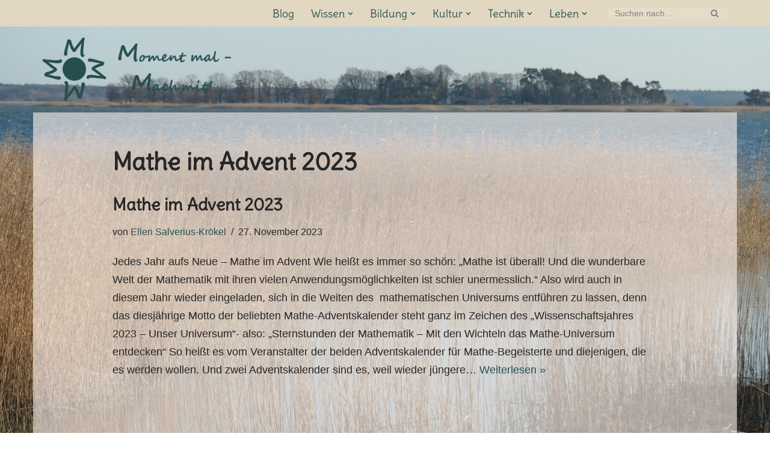

--- FILE ---
content_type: text/html; charset=UTF-8
request_url: https://www.moment-mal-mach-mit.de/tag/mathe-im-advent-2023/
body_size: 34476
content:
<!DOCTYPE html>
<html lang="de">

<head>
	
	<meta charset="UTF-8">
	<meta name="viewport" content="width=device-width, initial-scale=1, minimum-scale=1">
	<link rel="profile" href="http://gmpg.org/xfn/11">
		<title>Mathe im Advent 2023 &#8211; Moment mal &#8211; Mach mit!</title>
<meta name='robots' content='max-image-preview:large' />
	<style>img:is([sizes="auto" i], [sizes^="auto," i]) { contain-intrinsic-size: 3000px 1500px }</style>
	<link rel='dns-prefetch' href='//fonts.googleapis.com' />
<link rel="alternate" type="application/rss+xml" title="Moment mal - Mach mit! &raquo; Feed" href="https://www.moment-mal-mach-mit.de/feed/" />
<link rel="alternate" type="application/rss+xml" title="Moment mal - Mach mit! &raquo; Kommentar-Feed" href="https://www.moment-mal-mach-mit.de/comments/feed/" />
<style>[consent-id]:not(.rcb-content-blocker):not([consent-transaction-complete]):not([consent-visual-use-parent^="children:"]):not([consent-confirm]){opacity:0!important;}
.rcb-content-blocker+.rcb-content-blocker-children-fallback~*{display:none!important;}</style><link rel="preload" href="https://www.moment-mal-mach-mit.de/wordpress/wp-content/612ed90882c57fda3624ec1360d25610/dist/209442876.js?ver=975c5defe73b4b2fde03afbaa384a541" as="script" />
<link rel="preload" href="https://www.moment-mal-mach-mit.de/wordpress/wp-content/612ed90882c57fda3624ec1360d25610/dist/1116642423.js?ver=64a64f3ab0d5ab261ad8ca6eebf70126" as="script" />
<link rel="preload" href="https://www.moment-mal-mach-mit.de/wordpress/wp-content/plugins/real-cookie-banner/public/lib/animate.css/animate.min.css?ver=4.1.1" as="style" />
<link rel="alternate" type="application/rss+xml" title="Moment mal - Mach mit! &raquo; Mathe im Advent 2023 Schlagwort-Feed" href="https://www.moment-mal-mach-mit.de/tag/mathe-im-advent-2023/feed/" />
<script data-cfasync="false" defer src="https://www.moment-mal-mach-mit.de/wordpress/wp-content/612ed90882c57fda3624ec1360d25610/dist/209442876.js?ver=975c5defe73b4b2fde03afbaa384a541" id="real-cookie-banner-vendor-real-cookie-banner-banner-js"></script>
<script type="application/json" data-skip-lazy-load="js-extra" data-skip-moving="true" data-no-defer nitro-exclude data-alt-type="application/ld+json" data-dont-merge data-wpmeteor-nooptimize="true" data-cfasync="false" id="af746fe756c9ab21291f3bc23d0f008f01-js-extra">{"slug":"real-cookie-banner","textDomain":"real-cookie-banner","version":"5.2.10","restUrl":"https:\/\/www.moment-mal-mach-mit.de\/wp-json\/real-cookie-banner\/v1\/","restNamespace":"real-cookie-banner\/v1","restPathObfuscateOffset":"8bd7c2fb30e509df","restRoot":"https:\/\/www.moment-mal-mach-mit.de\/wp-json\/","restQuery":{"_v":"5.2.10","_locale":"user"},"restNonce":"389939f057","restRecreateNonceEndpoint":"https:\/\/www.moment-mal-mach-mit.de\/wordpress\/wp-admin\/admin-ajax.php?action=rest-nonce","publicUrl":"https:\/\/www.moment-mal-mach-mit.de\/wordpress\/wp-content\/plugins\/real-cookie-banner\/public\/","chunkFolder":"dist","chunksLanguageFolder":"https:\/\/www.moment-mal-mach-mit.de\/wordpress\/wp-content\/languages\/mo-cache\/real-cookie-banner\/","chunks":{"chunk-config-tab-blocker.lite.js":["de_DE_formal-83d48f038e1cf6148175589160cda67e","de_DE_formal-e5c2f3318cd06f18a058318f5795a54b","de_DE_formal-76129424d1eb6744d17357561a128725","de_DE_formal-d3d8ada331df664d13fa407b77bc690b"],"chunk-config-tab-blocker.pro.js":["de_DE_formal-ddf5ae983675e7b6eec2afc2d53654a2","de_DE_formal-487d95eea292aab22c80aa3ae9be41f0","de_DE_formal-ab0e642081d4d0d660276c9cebfe9f5d","de_DE_formal-0f5f6074a855fa677e6086b82145bd50"],"chunk-config-tab-consent.lite.js":["de_DE_formal-3823d7521a3fc2857511061e0d660408"],"chunk-config-tab-consent.pro.js":["de_DE_formal-9cb9ecf8c1e8ce14036b5f3a5e19f098"],"chunk-config-tab-cookies.lite.js":["de_DE_formal-1a51b37d0ef409906245c7ed80d76040","de_DE_formal-e5c2f3318cd06f18a058318f5795a54b","de_DE_formal-76129424d1eb6744d17357561a128725"],"chunk-config-tab-cookies.pro.js":["de_DE_formal-572ee75deed92e7a74abba4b86604687","de_DE_formal-487d95eea292aab22c80aa3ae9be41f0","de_DE_formal-ab0e642081d4d0d660276c9cebfe9f5d"],"chunk-config-tab-dashboard.lite.js":["de_DE_formal-f843c51245ecd2b389746275b3da66b6"],"chunk-config-tab-dashboard.pro.js":["de_DE_formal-ae5ae8f925f0409361cfe395645ac077"],"chunk-config-tab-import.lite.js":["de_DE_formal-66df94240f04843e5a208823e466a850"],"chunk-config-tab-import.pro.js":["de_DE_formal-e5fee6b51986d4ff7a051d6f6a7b076a"],"chunk-config-tab-licensing.lite.js":["de_DE_formal-e01f803e4093b19d6787901b9591b5a6"],"chunk-config-tab-licensing.pro.js":["de_DE_formal-4918ea9704f47c2055904e4104d4ffba"],"chunk-config-tab-scanner.lite.js":["de_DE_formal-b10b39f1099ef599835c729334e38429"],"chunk-config-tab-scanner.pro.js":["de_DE_formal-752a1502ab4f0bebfa2ad50c68ef571f"],"chunk-config-tab-settings.lite.js":["de_DE_formal-37978e0b06b4eb18b16164a2d9c93a2c"],"chunk-config-tab-settings.pro.js":["de_DE_formal-e59d3dcc762e276255c8989fbd1f80e3"],"chunk-config-tab-tcf.lite.js":["de_DE_formal-4f658bdbf0aa370053460bc9e3cd1f69","de_DE_formal-e5c2f3318cd06f18a058318f5795a54b","de_DE_formal-d3d8ada331df664d13fa407b77bc690b"],"chunk-config-tab-tcf.pro.js":["de_DE_formal-e1e83d5b8a28f1f91f63b9de2a8b181a","de_DE_formal-487d95eea292aab22c80aa3ae9be41f0","de_DE_formal-0f5f6074a855fa677e6086b82145bd50"]},"others":{"customizeValuesBanner":"{\"layout\":{\"type\":\"banner\",\"maxHeightEnabled\":true,\"maxHeight\":500,\"dialogMaxWidth\":530,\"dialogPosition\":\"middleCenter\",\"dialogMargin\":[0,0,0,0],\"bannerPosition\":\"bottom\",\"bannerMaxWidth\":1024,\"dialogBorderRadius\":3,\"borderRadius\":5,\"animationIn\":\"slideInUp\",\"animationInDuration\":500,\"animationInOnlyMobile\":true,\"animationOut\":\"none\",\"animationOutDuration\":500,\"animationOutOnlyMobile\":true,\"overlay\":false,\"overlayBg\":\"#000000\",\"overlayBgAlpha\":50,\"overlayBlur\":2},\"decision\":{\"acceptAll\":\"button\",\"acceptEssentials\":\"button\",\"showCloseIcon\":false,\"acceptIndividual\":\"link\",\"buttonOrder\":\"all,essential,save,individual\",\"showGroups\":false,\"groupsFirstView\":false,\"saveButton\":\"always\"},\"design\":{\"bg\":\"#ffffff\",\"textAlign\":\"left\",\"linkTextDecoration\":\"underline\",\"borderWidth\":0,\"borderColor\":\"#ffffff\",\"fontSize\":13,\"fontColor\":\"#2b2b2b\",\"fontInheritFamily\":true,\"fontFamily\":\"Arial, Helvetica, sans-serif\",\"fontWeight\":\"normal\",\"boxShadowEnabled\":true,\"boxShadowOffsetX\":0,\"boxShadowOffsetY\":0,\"boxShadowBlurRadius\":17,\"boxShadowSpreadRadius\":0,\"boxShadowColor\":\"#000000\",\"boxShadowColorAlpha\":20},\"headerDesign\":{\"inheritBg\":true,\"bg\":\"#f4f4f4\",\"inheritTextAlign\":true,\"textAlign\":\"center\",\"padding\":[17,20,15,20],\"logo\":\"\",\"logoRetina\":\"\",\"logoMaxHeight\":40,\"logoPosition\":\"left\",\"logoMargin\":[5,15,5,15],\"fontSize\":20,\"fontColor\":\"#2b2b2b\",\"fontInheritFamily\":true,\"fontFamily\":\"Arial, Helvetica, sans-serif\",\"fontWeight\":\"normal\",\"borderWidth\":1,\"borderColor\":\"#efefef\"},\"bodyDesign\":{\"padding\":[15,20,5,20],\"descriptionInheritFontSize\":true,\"descriptionFontSize\":13,\"dottedGroupsInheritFontSize\":true,\"dottedGroupsFontSize\":13,\"dottedGroupsBulletColor\":\"#15779b\",\"teachingsInheritTextAlign\":true,\"teachingsTextAlign\":\"center\",\"teachingsSeparatorActive\":true,\"teachingsSeparatorWidth\":50,\"teachingsSeparatorHeight\":1,\"teachingsSeparatorColor\":\"#15779b\",\"teachingsInheritFontSize\":false,\"teachingsFontSize\":12,\"teachingsInheritFontColor\":false,\"teachingsFontColor\":\"#757575\",\"accordionMargin\":[10,0,5,0],\"accordionPadding\":[5,10,5,10],\"accordionArrowType\":\"outlined\",\"accordionArrowColor\":\"#15779b\",\"accordionBg\":\"#ffffff\",\"accordionActiveBg\":\"#f9f9f9\",\"accordionHoverBg\":\"#efefef\",\"accordionBorderWidth\":1,\"accordionBorderColor\":\"#efefef\",\"accordionTitleFontSize\":12,\"accordionTitleFontColor\":\"#2b2b2b\",\"accordionTitleFontWeight\":\"normal\",\"accordionDescriptionMargin\":[5,0,0,0],\"accordionDescriptionFontSize\":12,\"accordionDescriptionFontColor\":\"#757575\",\"accordionDescriptionFontWeight\":\"normal\",\"acceptAllOneRowLayout\":false,\"acceptAllPadding\":[10,10,10,10],\"acceptAllBg\":\"#15779b\",\"acceptAllTextAlign\":\"center\",\"acceptAllFontSize\":18,\"acceptAllFontColor\":\"#ffffff\",\"acceptAllFontWeight\":\"normal\",\"acceptAllBorderWidth\":0,\"acceptAllBorderColor\":\"#000000\",\"acceptAllHoverBg\":\"#11607d\",\"acceptAllHoverFontColor\":\"#ffffff\",\"acceptAllHoverBorderColor\":\"#000000\",\"acceptEssentialsUseAcceptAll\":true,\"acceptEssentialsButtonType\":\"\",\"acceptEssentialsPadding\":[10,10,10,10],\"acceptEssentialsBg\":\"#efefef\",\"acceptEssentialsTextAlign\":\"center\",\"acceptEssentialsFontSize\":18,\"acceptEssentialsFontColor\":\"#0a0a0a\",\"acceptEssentialsFontWeight\":\"normal\",\"acceptEssentialsBorderWidth\":0,\"acceptEssentialsBorderColor\":\"#000000\",\"acceptEssentialsHoverBg\":\"#e8e8e8\",\"acceptEssentialsHoverFontColor\":\"#000000\",\"acceptEssentialsHoverBorderColor\":\"#000000\",\"acceptIndividualPadding\":[5,5,5,5],\"acceptIndividualBg\":\"#ffffff\",\"acceptIndividualTextAlign\":\"center\",\"acceptIndividualFontSize\":16,\"acceptIndividualFontColor\":\"#15779b\",\"acceptIndividualFontWeight\":\"normal\",\"acceptIndividualBorderWidth\":0,\"acceptIndividualBorderColor\":\"#000000\",\"acceptIndividualHoverBg\":\"#ffffff\",\"acceptIndividualHoverFontColor\":\"#11607d\",\"acceptIndividualHoverBorderColor\":\"#000000\"},\"footerDesign\":{\"poweredByLink\":true,\"inheritBg\":false,\"bg\":\"#fcfcfc\",\"inheritTextAlign\":true,\"textAlign\":\"center\",\"padding\":[10,20,12,20],\"fontSize\":14,\"fontColor\":\"#757474\",\"fontInheritFamily\":true,\"fontFamily\":\"Arial, Helvetica, sans-serif\",\"fontWeight\":\"normal\",\"hoverFontColor\":\"#2b2b2b\",\"borderWidth\":1,\"borderColor\":\"#efefef\",\"languageSwitcher\":\"flags\"},\"texts\":{\"headline\":\"Privatsph\\u00e4re-Einstellungen\",\"description\":\"Wir verwenden Cookies und \\u00e4hnliche Technologien auf unserer Website und verarbeiten Ihre personenbezogenen Daten (z.B. IP-Adresse), um z.B. Inhalte und Anzeigen zu personalisieren, Medien von Drittanbietern einzubinden oder Zugriffe auf unsere Website zu analysieren. Die Datenverarbeitung kann auch erst in Folge gesetzter Cookies stattfinden. Wir geben diese Daten an Dritte weiter, die wir in den Privatsph\\u00e4re-Einstellungen benennen.<br \\\/><br \\\/>Die Datenverarbeitung kann mit Ihrer Einwilligung oder auf Basis eines berechtigten Interesses erfolgen, dem Sie in den Privatsph\\u00e4re-Einstellungen widersprechen k\\u00f6nnen. Sie haben das Recht, Ihre Einwilligung nicht zu erteilen und Ihre Einwilligung zu einem sp\\u00e4teren Zeitpunkt zu \\u00e4ndern oder zu widerrufen. Weitere Informationen \\u00fcber die Verwendung Ihrer Daten finden Sie in unserer {{privacyPolicy}}Datenschutzerkl\\u00e4rung{{\\\/privacyPolicy}}.\",\"acceptAll\":\"Alle akzeptieren\",\"acceptEssentials\":\"Weiter ohne Einwilligung\",\"acceptIndividual\":\"Privatsph\\u00e4re-Einstellungen individuell festlegen\",\"poweredBy\":\"2\",\"dataProcessingInUnsafeCountries\":\"Einige Services verarbeiten personenbezogene Daten in unsicheren Drittl\\u00e4ndern. Mit Ihrer Einwilligung stimmen Sie auch der Datenverarbeitung gekennzeichneter Services gem\\u00e4\\u00df {{legalBasis}} zu, mit Risiken wie unzureichenden Rechtsmitteln, unbefugtem Zugriff durch Beh\\u00f6rden ohne Information oder Widerspruchsm\\u00f6glichkeit, unbefugter Weitergabe an Dritte und unzureichenden Datensicherheitsma\\u00dfnahmen.\",\"ageNoticeBanner\":\"Sie sind unter {{minAge}} Jahre alt? Dann k\\u00f6nnen Sie nicht in optionale Services einwilligen. Bitten Sie Ihre Eltern oder Erziehungsberechtigten, mit Ihnen in diese Services einzuwilligen.\",\"ageNoticeBlocker\":\"Sie sind unter {{minAge}} Jahre alt? Leider d\\u00fcrfen Sie in diesen Service nicht selbst einwilligen, um diese Inhalte zu sehen. Bitten Sie Ihre Eltern oder Erziehungsberechtigten, in den Service mit Ihnen einzuwilligen!\",\"listServicesNotice\":\"Indem Sie alle Services akzeptieren, erlauben Sie, dass {{services}} geladen werden. Diese sind nach ihrem Zweck in Gruppen {{serviceGroups}} unterteilt (Zugeh\\u00f6rigkeit durch hochgestellte Zahlen gekennzeichnet).\",\"listServicesLegitimateInterestNotice\":\"Au\\u00dferdem werden {{services}} auf der Grundlage eines berechtigten Interesses geladen.\",\"consentForwardingExternalHosts\":\"Ihre Einwilligung gilt auch auf {{websites}}.\",\"blockerHeadline\":\"{{name}} aufgrund von Privatsph\\u00e4re-Einstellungen blockiert\",\"blockerLinkShowMissing\":\"Alle Services anzeigen, in die Sie noch einwilligen m\\u00fcssen\",\"blockerLoadButton\":\"Services akzeptieren und Inhalte laden\",\"blockerAcceptInfo\":\"Durch das Laden der blockierten Inhalte werden Ihre Privatsph\\u00e4ren-Einstellungen angepasst. Inhalte von diesem Service werden in Zukunft nicht mehr blockiert.\",\"stickyHistory\":\"Historie der Privatsph\\u00e4re-Einstellungen\",\"stickyRevoke\":\"Einwilligungen widerrufen\",\"stickyRevokeSuccessMessage\":\"Sie haben Ihre Einwilligung f\\u00fcr Services mit ihren Cookies und der Verarbeitung personenbezogener Daten erfolgreich widerrufen. Die Seite wird jetzt neu geladen!\",\"stickyChange\":\"Privatsph\\u00e4re-Einstellungen \\u00e4ndern\"},\"individualLayout\":{\"inheritDialogMaxWidth\":false,\"dialogMaxWidth\":970,\"inheritBannerMaxWidth\":false,\"bannerMaxWidth\":1980,\"descriptionTextAlign\":\"left\"},\"group\":{\"checkboxBg\":\"#f0f0f0\",\"checkboxBorderWidth\":1,\"checkboxBorderColor\":\"#d2d2d2\",\"checkboxActiveColor\":\"#ffffff\",\"checkboxActiveBg\":\"#15779b\",\"checkboxActiveBorderColor\":\"#11607d\",\"groupInheritBg\":true,\"groupBg\":\"#f4f4f4\",\"groupPadding\":[15,15,15,15],\"groupSpacing\":10,\"groupBorderRadius\":5,\"groupBorderWidth\":1,\"groupBorderColor\":\"#f4f4f4\",\"headlineFontSize\":16,\"headlineFontWeight\":\"normal\",\"headlineFontColor\":\"#2b2b2b\",\"descriptionFontSize\":14,\"descriptionFontColor\":\"#757575\",\"linkColor\":\"#757575\",\"linkHoverColor\":\"#2b2b2b\",\"detailsHideLessRelevant\":true},\"saveButton\":{\"useAcceptAll\":true,\"type\":\"button\",\"padding\":[10,10,10,10],\"bg\":\"#efefef\",\"textAlign\":\"center\",\"fontSize\":18,\"fontColor\":\"#0a0a0a\",\"fontWeight\":\"normal\",\"borderWidth\":0,\"borderColor\":\"#000000\",\"hoverBg\":\"#e8e8e8\",\"hoverFontColor\":\"#000000\",\"hoverBorderColor\":\"#000000\"},\"individualTexts\":{\"headline\":\"Individuelle Privatsph\\u00e4re-Einstellungen\",\"description\":\"Wir verwenden Cookies und \\u00e4hnliche Technologien auf unserer Website und verarbeiten Ihre personenbezogenen Daten (z.B. IP-Adresse), um z.B. Inhalte und Anzeigen zu personalisieren, Medien von Drittanbietern einzubinden oder Zugriffe auf unsere Website zu analysieren. Die Datenverarbeitung kann auch erst in Folge gesetzter Cookies stattfinden. Wir geben diese Daten an Dritte weiter, die wir in den Privatsph\\u00e4re-Einstellungen benennen.<br \\\/><br \\\/>Die Datenverarbeitung kann mit Ihrer Einwilligung oder auf Basis eines berechtigten Interesses erfolgen, dem Sie in den Privatsph\\u00e4re-Einstellungen widersprechen k\\u00f6nnen. Sie haben das Recht, Ihre Einwilligung nicht zu erteilen und Ihre Einwilligung zu einem sp\\u00e4teren Zeitpunkt zu \\u00e4ndern oder zu widerrufen. Weitere Informationen \\u00fcber die Verwendung Ihrer Daten finden Sie in unserer {{privacyPolicy}}Datenschutzerkl\\u00e4rung{{\\\/privacyPolicy}}.<br \\\/><br \\\/>Nachstehend finden Sie eine \\u00dcbersicht \\u00fcber alle von dieser Website genutzten Services. Sie k\\u00f6nnen detaillierte Informationen zu jedem Service einsehen und diesen einzeln zustimmen oder von Ihrem Widerspruchsrecht Gebrauch machen.\",\"save\":\"Individuelle Auswahl speichern\",\"showMore\":\"Service-Informationen anzeigen\",\"hideMore\":\"Service-Informationen ausblenden\",\"postamble\":\"\"},\"mobile\":{\"enabled\":true,\"maxHeight\":400,\"hideHeader\":false,\"alignment\":\"bottom\",\"scalePercent\":90,\"scalePercentVertical\":-50},\"sticky\":{\"enabled\":true,\"animationsEnabled\":true,\"alignment\":\"left\",\"bubbleBorderRadius\":50,\"icon\":\"fingerprint\",\"iconCustom\":\"\",\"iconCustomRetina\":\"\",\"iconSize\":30,\"iconColor\":\"#ffffff\",\"bubbleMargin\":[10,20,20,20],\"bubblePadding\":15,\"bubbleBg\":\"#15779b\",\"bubbleBorderWidth\":0,\"bubbleBorderColor\":\"#10556f\",\"boxShadowEnabled\":true,\"boxShadowOffsetX\":0,\"boxShadowOffsetY\":2,\"boxShadowBlurRadius\":5,\"boxShadowSpreadRadius\":1,\"boxShadowColor\":\"#105b77\",\"boxShadowColorAlpha\":40,\"bubbleHoverBg\":\"#ffffff\",\"bubbleHoverBorderColor\":\"#000000\",\"hoverIconColor\":\"#000000\",\"hoverIconCustom\":\"\",\"hoverIconCustomRetina\":\"\",\"menuFontSize\":16,\"menuBorderRadius\":5,\"menuItemSpacing\":10,\"menuItemPadding\":[5,10,5,10]},\"customCss\":{\"css\":\"\",\"antiAdBlocker\":\"y\"}}","isPro":false,"showProHints":false,"proUrl":"https:\/\/devowl.io\/de\/go\/real-cookie-banner?source=rcb-lite","showLiteNotice":true,"frontend":{"groups":"[{\"id\":770,\"name\":\"Essenziell\",\"slug\":\"essenziell\",\"description\":\"Essential Services sind f\\u00fcr die grundlegende Funktionalit\\u00e4t der Website erforderlich. Sie enthalten nur technisch notwendige Services. Diesen Services kann nicht widersprochen werden.\",\"isEssential\":true,\"isDefault\":true,\"items\":[{\"id\":19345,\"name\":\"Real Cookie Banner\",\"purpose\":\"Real Cookie Banner bittet Website-Besucher um die Einwilligung zum Setzen von Cookies und zur Verarbeitung personenbezogener Daten. Dazu wird jedem Website-Besucher eine UUID (pseudonyme Identifikation des Nutzers) zugewiesen, die bis zum Ablauf des Cookies zur Speicherung der Einwilligung g\\u00fcltig ist. Cookies werden dazu verwendet, um zu testen, ob Cookies gesetzt werden k\\u00f6nnen, um Referenz auf die dokumentierte Einwilligung zu speichern, um zu speichern, in welche Services aus welchen Service-Gruppen der Besucher eingewilligt hat, und, falls Einwilligung nach dem Transparency & Consent Framework (TCF) eingeholt werden, um die Einwilligungen in TCF Partner, Zwecke, besondere Zwecke, Funktionen und besondere Funktionen zu speichern. Im Rahmen der Darlegungspflicht nach DSGVO wird die erhobene Einwilligung vollumf\\u00e4nglich dokumentiert. Dazu z\\u00e4hlt neben den Services und Service-Gruppen, in welche der Besucher eingewilligt hat, und falls Einwilligung nach dem TCF Standard eingeholt werden, in welche TCF Partner, Zwecke und Funktionen der Besucher eingewilligt hat, alle Einstellungen des Cookie Banners zum Zeitpunkt der Einwilligung als auch die technischen Umst\\u00e4nde (z.B. Gr\\u00f6\\u00dfe des Sichtbereichs bei der Einwilligung) und die Nutzerinteraktionen (z.B. Klick auf Buttons), die zur Einwilligung gef\\u00fchrt haben. Die Einwilligung wird pro Sprache einmal erhoben.\",\"providerContact\":{\"phone\":\"\",\"email\":\"\",\"link\":\"\"},\"isProviderCurrentWebsite\":true,\"provider\":\"Moment mal - Mach mit!\",\"uniqueName\":\"\",\"isEmbeddingOnlyExternalResources\":false,\"legalBasis\":\"legal-requirement\",\"dataProcessingInCountries\":[],\"dataProcessingInCountriesSpecialTreatments\":[],\"technicalDefinitions\":[{\"type\":\"http\",\"name\":\"real_cookie_banner*\",\"host\":\".moment-mal-mach-mit.de\",\"duration\":365,\"durationUnit\":\"d\",\"isSessionDuration\":false,\"purpose\":\"Eindeutiger Identifikator f\\u00fcr die Einwilligung, aber nicht f\\u00fcr den Website-Besucher. Revisionshash f\\u00fcr die Einstellungen des Cookie-Banners (Texte, Farben, Funktionen, Servicegruppen, Dienste, Content Blocker usw.). IDs f\\u00fcr eingewilligte Services und Service-Gruppen.\"},{\"type\":\"http\",\"name\":\"real_cookie_banner*-tcf\",\"host\":\".moment-mal-mach-mit.de\",\"duration\":365,\"durationUnit\":\"d\",\"isSessionDuration\":false,\"purpose\":\"Im Rahmen von TCF gesammelte Einwilligungen, die im TC-String-Format gespeichert werden, einschlie\\u00dflich TCF-Vendoren, -Zwecke, -Sonderzwecke, -Funktionen und -Sonderfunktionen.\"},{\"type\":\"http\",\"name\":\"real_cookie_banner*-gcm\",\"host\":\".moment-mal-mach-mit.de\",\"duration\":365,\"durationUnit\":\"d\",\"isSessionDuration\":false,\"purpose\":\"Die im Google Consent Mode gesammelten Einwilligungen in die verschiedenen Einwilligungstypen (Zwecke) werden f\\u00fcr alle mit dem Google Consent Mode kompatiblen Services gespeichert.\"},{\"type\":\"http\",\"name\":\"real_cookie_banner-test\",\"host\":\".moment-mal-mach-mit.de\",\"duration\":365,\"durationUnit\":\"d\",\"isSessionDuration\":false,\"purpose\":\"Cookie, der gesetzt wurde, um die Funktionalit\\u00e4t von HTTP-Cookies zu testen. Wird sofort nach dem Test gel\\u00f6scht.\"},{\"type\":\"local\",\"name\":\"real_cookie_banner*\",\"host\":\"https:\\\/\\\/www.moment-mal-mach-mit.de\",\"duration\":1,\"durationUnit\":\"d\",\"isSessionDuration\":false,\"purpose\":\"Eindeutiger Identifikator f\\u00fcr die Einwilligung, aber nicht f\\u00fcr den Website-Besucher. Revisionshash f\\u00fcr die Einstellungen des Cookie-Banners (Texte, Farben, Funktionen, Service-Gruppen, Services, Content Blocker usw.). IDs f\\u00fcr eingewilligte Services und Service-Gruppen. Wird nur solange gespeichert, bis die Einwilligung auf dem Website-Server dokumentiert ist.\"},{\"type\":\"local\",\"name\":\"real_cookie_banner*-tcf\",\"host\":\"https:\\\/\\\/www.moment-mal-mach-mit.de\",\"duration\":1,\"durationUnit\":\"d\",\"isSessionDuration\":false,\"purpose\":\"Im Rahmen von TCF gesammelte Einwilligungen werden im TC-String-Format gespeichert, einschlie\\u00dflich TCF Vendoren, Zwecke, besondere Zwecke, Funktionen und besondere Funktionen. Wird nur solange gespeichert, bis die Einwilligung auf dem Website-Server dokumentiert ist.\"},{\"type\":\"local\",\"name\":\"real_cookie_banner*-gcm\",\"host\":\"https:\\\/\\\/www.moment-mal-mach-mit.de\",\"duration\":1,\"durationUnit\":\"d\",\"isSessionDuration\":false,\"purpose\":\"Im Rahmen des Google Consent Mode erfasste Einwilligungen werden f\\u00fcr alle mit dem Google Consent Mode kompatiblen Services in Einwilligungstypen (Zwecke) gespeichert. Wird nur solange gespeichert, bis die Einwilligung auf dem Website-Server dokumentiert ist.\"},{\"type\":\"local\",\"name\":\"real_cookie_banner-consent-queue*\",\"host\":\"https:\\\/\\\/www.moment-mal-mach-mit.de\",\"duration\":1,\"durationUnit\":\"d\",\"isSessionDuration\":false,\"purpose\":\"Lokale Zwischenspeicherung (Caching) der Auswahl im Cookie-Banner, bis der Server die Einwilligung dokumentiert; Dokumentation periodisch oder bei Seitenwechseln versucht, wenn der Server nicht verf\\u00fcgbar oder \\u00fcberlastet ist.\"}],\"codeDynamics\":[],\"providerPrivacyPolicyUrl\":\"https:\\\/\\\/www.moment-mal-mach-mit.de\\\/datenschutz\\\/\",\"providerLegalNoticeUrl\":\"\",\"tagManagerOptInEventName\":\"\",\"tagManagerOptOutEventName\":\"\",\"googleConsentModeConsentTypes\":[],\"executePriority\":10,\"codeOptIn\":\"\",\"executeCodeOptInWhenNoTagManagerConsentIsGiven\":false,\"codeOptOut\":\"\",\"executeCodeOptOutWhenNoTagManagerConsentIsGiven\":false,\"deleteTechnicalDefinitionsAfterOptOut\":false,\"codeOnPageLoad\":\"\",\"presetId\":\"real-cookie-banner\"}]},{\"id\":771,\"name\":\"Funktional\",\"slug\":\"funktional\",\"description\":\"Funktionale Services sind notwendig, um \\u00fcber die wesentliche Funktionalit\\u00e4t hinausgehende Features wie sch\\u00f6nere Schriftarten, Videowiedergabe oder interaktive Web 2.0-Features bereitzustellen. Inhalte von z.B. Videoplattformen und Social Media Plattformen sind standardm\\u00e4\\u00dfig gesperrt und k\\u00f6nnen erlaubt werden. Wenn dem Service zugestimmt wird, werden diese Inhalte automatisch ohne weitere manuelle Einwilligung geladen.\",\"isEssential\":false,\"isDefault\":true,\"items\":[{\"id\":19405,\"name\":\"YouTube\",\"purpose\":\"YouTube erm\\u00f6glicht das Einbetten von Inhalten auf Websites, die auf youtube.com ver\\u00f6ffentlicht werden, um die Website mit Videos zu verbessern. Dies erfordert die Verarbeitung der IP-Adresse und der Metadaten des Nutzers. Cookies oder Cookie-\\u00e4hnliche Technologien k\\u00f6nnen gespeichert und ausgelesen werden. Diese k\\u00f6nnen personenbezogene Daten und technische Daten wie Nutzer-IDs, Einwilligungen, Einstellungen des Videoplayers, verbundene Ger\\u00e4te, Interaktionen mit dem Service, Push-Benachrichtigungen und dem genutzten Konto enthalten. Diese Daten k\\u00f6nnen verwendet werden, um besuchte Websites zu erfassen, detaillierte Statistiken \\u00fcber das Nutzerverhalten zu erstellen und um die Dienste von Google zu verbessern. Sie k\\u00f6nnen auch zur Profilerstellung verwendet werden, z. B. um Ihnen personalisierte Dienste anzubieten, wie Werbung auf der Grundlage Ihrer Interessen oder Empfehlungen. Diese Daten k\\u00f6nnen von Google mit den Daten der auf den Websites von Google (z. B. youtube.com und google.com) eingeloggten Nutzer verkn\\u00fcpft werden. Google stellt personenbezogene Daten seinen verbundenen Unternehmen, anderen vertrauensw\\u00fcrdigen Unternehmen oder Personen zur Verf\\u00fcgung, die diese Daten auf der Grundlage der Anweisungen von Google und in \\u00dcbereinstimmung mit den Datenschutzbestimmungen von Google verarbeiten k\\u00f6nnen.\",\"providerContact\":{\"phone\":\"+1 650 253 0000\",\"email\":\"dpo-google@google.com\",\"link\":\"https:\\\/\\\/support.google.com\\\/?hl=de\"},\"isProviderCurrentWebsite\":false,\"provider\":\"Google Ireland Limited, Gordon House, Barrow Street, Dublin 4, Irland\",\"uniqueName\":\"youtube\",\"isEmbeddingOnlyExternalResources\":false,\"legalBasis\":\"consent\",\"dataProcessingInCountries\":[\"US\",\"IE\",\"CL\",\"NL\",\"BE\",\"FI\",\"DK\",\"TW\",\"JP\",\"SG\",\"BR\",\"GB\",\"FR\",\"DE\",\"PL\",\"ES\",\"IT\",\"CH\",\"IL\",\"KR\",\"IN\",\"HK\",\"AU\",\"QA\"],\"dataProcessingInCountriesSpecialTreatments\":[\"provider-is-self-certified-trans-atlantic-data-privacy-framework\"],\"technicalDefinitions\":[{\"type\":\"http\",\"name\":\"SIDCC\",\"host\":\".youtube.com\",\"duration\":1,\"durationUnit\":\"y\",\"isSessionDuration\":false,\"purpose\":\"\"},{\"type\":\"http\",\"name\":\"__Secure-3PAPISID\",\"host\":\".youtube.com\",\"duration\":13,\"durationUnit\":\"mo\",\"isSessionDuration\":false,\"purpose\":\"\"},{\"type\":\"http\",\"name\":\"__Secure-APISID\",\"host\":\".youtube.com\",\"duration\":1,\"durationUnit\":\"mo\",\"isSessionDuration\":false,\"purpose\":\"\"},{\"type\":\"http\",\"name\":\"SAPISID\",\"host\":\".youtube.com\",\"duration\":13,\"durationUnit\":\"mo\",\"isSessionDuration\":false,\"purpose\":\"\"},{\"type\":\"http\",\"name\":\"SSID\",\"host\":\".youtube.com\",\"duration\":13,\"durationUnit\":\"mo\",\"isSessionDuration\":false,\"purpose\":\"\"},{\"type\":\"http\",\"name\":\"1P_JAR\",\"host\":\".youtube.com\",\"duration\":1,\"durationUnit\":\"mo\",\"isSessionDuration\":false,\"purpose\":\"\"},{\"type\":\"http\",\"name\":\"SEARCH_SAMESITE\",\"host\":\".youtube.com\",\"duration\":6,\"durationUnit\":\"mo\",\"isSessionDuration\":false,\"purpose\":\"\"},{\"type\":\"http\",\"name\":\"YSC\",\"host\":\".youtube.com\",\"duration\":1,\"durationUnit\":\"y\",\"isSessionDuration\":true,\"purpose\":\"Eindeutige Sitzungs-ID, um zu erkennen, dass Anfragen innerhalb einer Browsersitzung vom Benutzer und nicht von anderen Websites stammen\"},{\"type\":\"http\",\"name\":\"LOGIN_INFO\",\"host\":\".youtube.com\",\"duration\":13,\"durationUnit\":\"mo\",\"isSessionDuration\":false,\"purpose\":\"\"},{\"type\":\"http\",\"name\":\"HSID\",\"host\":\".youtube.com\",\"duration\":13,\"durationUnit\":\"mo\",\"isSessionDuration\":false,\"purpose\":\"\"},{\"type\":\"http\",\"name\":\"VISITOR_INFO1_LIVE\",\"host\":\".youtube.com\",\"duration\":7,\"durationUnit\":\"mo\",\"isSessionDuration\":false,\"purpose\":\"\"},{\"type\":\"http\",\"name\":\"CONSENT\",\"host\":\".youtube.com\",\"duration\":9,\"durationUnit\":\"mo\",\"isSessionDuration\":false,\"purpose\":\"\"},{\"type\":\"http\",\"name\":\"__Secure-SSID\",\"host\":\".youtube.com\",\"duration\":1,\"durationUnit\":\"mo\",\"isSessionDuration\":false,\"purpose\":\"\"},{\"type\":\"http\",\"name\":\"__Secure-HSID\",\"host\":\".youtube.com\",\"duration\":1,\"durationUnit\":\"mo\",\"isSessionDuration\":false,\"purpose\":\"\"},{\"type\":\"http\",\"name\":\"APISID\",\"host\":\".youtube.com\",\"duration\":13,\"durationUnit\":\"mo\",\"isSessionDuration\":false,\"purpose\":\"\"},{\"type\":\"http\",\"name\":\"__Secure-3PSID\",\"host\":\".youtube.com\",\"duration\":13,\"durationUnit\":\"mo\",\"isSessionDuration\":false,\"purpose\":\"\"},{\"type\":\"http\",\"name\":\"PREF\",\"host\":\".youtube.com\",\"duration\":1,\"durationUnit\":\"y\",\"isSessionDuration\":false,\"purpose\":\"Eindeutige ID, um bevorzugte Seiteneinstellungen und Wiedergabeeinstellungen wie explizite Autoplay-Optionen, zuf\\u00e4llige Wiedergabe von Inhalten und Playergr\\u00f6\\u00dfe festzulegen\"},{\"type\":\"http\",\"name\":\"SID\",\"host\":\".youtube.com\",\"duration\":13,\"durationUnit\":\"mo\",\"isSessionDuration\":false,\"purpose\":\"\"},{\"type\":\"http\",\"name\":\"s_gl\",\"host\":\".youtube.com\",\"duration\":0,\"durationUnit\":\"y\",\"isSessionDuration\":true,\"purpose\":\"\"},{\"type\":\"http\",\"name\":\"SIDCC\",\"host\":\".google.com\",\"duration\":1,\"durationUnit\":\"y\",\"isSessionDuration\":false,\"purpose\":\"\"},{\"type\":\"http\",\"name\":\"__Secure-3PAPISID\",\"host\":\".google.com\",\"duration\":13,\"durationUnit\":\"mo\",\"isSessionDuration\":false,\"purpose\":\"\"},{\"type\":\"http\",\"name\":\"SAPISID\",\"host\":\".google.com\",\"duration\":13,\"durationUnit\":\"mo\",\"isSessionDuration\":false,\"purpose\":\"\"},{\"type\":\"http\",\"name\":\"APISID\",\"host\":\".google.com\",\"duration\":13,\"durationUnit\":\"mo\",\"isSessionDuration\":false,\"purpose\":\"\"},{\"type\":\"http\",\"name\":\"OTZ\",\"host\":\"www.google.com\",\"duration\":1,\"durationUnit\":\"d\",\"isSessionDuration\":false,\"purpose\":\"\"},{\"type\":\"http\",\"name\":\"IDE\",\"host\":\".doubleclick.net\",\"duration\":9,\"durationUnit\":\"mo\",\"isSessionDuration\":false,\"purpose\":\"Eindeutige Identifikationstoken zur Personalisierung von Anzeigen auf allen Websites, die das Google-Werbenetzwerk nutzen\"},{\"type\":\"http\",\"name\":\"SOCS\",\"host\":\".youtube.com\",\"duration\":9,\"durationUnit\":\"mo\",\"isSessionDuration\":false,\"purpose\":\"Einstellungen zur Einwilligung von Nutzern zu Google-Diensten, um deren Pr\\u00e4ferenzen zu speichern\"},{\"type\":\"http\",\"name\":\"SOCS\",\"host\":\".google.com\",\"duration\":13,\"durationUnit\":\"mo\",\"isSessionDuration\":false,\"purpose\":\"Einstellungen zur Einwilligung von Nutzern zu Google-Diensten, um deren Pr\\u00e4ferenzen zu speichern\"},{\"type\":\"local\",\"name\":\"yt-remote-device-id\",\"host\":\"https:\\\/\\\/www.youtube.com\",\"duration\":1,\"durationUnit\":\"y\",\"isSessionDuration\":false,\"purpose\":\"Eindeutige Ger\\u00e4te-ID, Zeitpunkt der Erstellung und Ablaufs des Objekts\"},{\"type\":\"local\",\"name\":\"yt-player-headers-readable\",\"host\":\"https:\\\/\\\/www.youtube.com\",\"duration\":1,\"durationUnit\":\"y\",\"isSessionDuration\":false,\"purpose\":\"Zustand der technischen Lesbarkeit vom YouTube-Player-Header, Zeitpunkt der Erstellung und Ablaufs des Objekts\"},{\"type\":\"local\",\"name\":\"ytidb::LAST_RESULT_ENTRY_KEY\",\"host\":\"https:\\\/\\\/www.youtube.com\",\"duration\":1,\"durationUnit\":\"y\",\"isSessionDuration\":false,\"purpose\":\"\"},{\"type\":\"local\",\"name\":\"yt-fullerscreen-edu-button-shown-count\",\"host\":\"https:\\\/\\\/www.youtube.com\",\"duration\":1,\"durationUnit\":\"y\",\"isSessionDuration\":false,\"purpose\":\"\"},{\"type\":\"local\",\"name\":\"yt-remote-connected-devices\",\"host\":\"https:\\\/\\\/www.youtube.com\",\"duration\":1,\"durationUnit\":\"y\",\"isSessionDuration\":false,\"purpose\":\"Liste mit Ger\\u00e4ten, die mit einem YouTube-Konto verbunden sind, Zeitpunkt der Erstellung und Ablaufs des Objekts\"},{\"type\":\"local\",\"name\":\"yt-player-bandwidth\",\"host\":\"https:\\\/\\\/www.youtube.com\",\"duration\":1,\"durationUnit\":\"y\",\"isSessionDuration\":false,\"purpose\":\"Informationen zur Bandbreitennutzung des YouTube-Players, Zeitpunkt der Erstellung und Ablaufs des Objekts\"},{\"type\":\"indexedDb\",\"name\":\"LogsDatabaseV2:*||\",\"host\":\"https:\\\/\\\/www.youtube.com\",\"duration\":1,\"durationUnit\":\"y\",\"isSessionDuration\":false,\"purpose\":\"\"},{\"type\":\"indexedDb\",\"name\":\"ServiceWorkerLogsDatabase\",\"host\":\"https:\\\/\\\/www.youtube.com\",\"duration\":1,\"durationUnit\":\"y\",\"isSessionDuration\":false,\"purpose\":\"\"},{\"type\":\"indexedDb\",\"name\":\"YtldbMeta\",\"host\":\"https:\\\/\\\/www.youtube.com\",\"duration\":1,\"durationUnit\":\"y\",\"isSessionDuration\":false,\"purpose\":\"\"},{\"type\":\"http\",\"name\":\"__Secure-YEC\",\"host\":\".youtube.com\",\"duration\":1,\"durationUnit\":\"y\",\"isSessionDuration\":false,\"purpose\":\"Einzigartiger Identifikator zur Erkennung von Spam, Betrug und Missbrauch\"},{\"type\":\"http\",\"name\":\"test_cookie\",\"host\":\".doubleclick.net\",\"duration\":1,\"durationUnit\":\"d\",\"isSessionDuration\":false,\"purpose\":\"Testet, ob Cookies gesetzt werden k\\u00f6nnen\"},{\"type\":\"local\",\"name\":\"yt-player-quality\",\"host\":\"https:\\\/\\\/www.youtube.com\",\"duration\":1,\"durationUnit\":\"y\",\"isSessionDuration\":false,\"purpose\":\"Ausgabe-Videoqualit\\u00e4t f\\u00fcr YouTube-Videos, Zeitpunkt der Erstellung und Ablaufs des Objekts\"},{\"type\":\"local\",\"name\":\"yt-player-performance-cap\",\"host\":\"https:\\\/\\\/www.youtube.com\",\"duration\":1,\"durationUnit\":\"y\",\"isSessionDuration\":false,\"purpose\":\"\"},{\"type\":\"local\",\"name\":\"yt-player-volume\",\"host\":\"https:\\\/\\\/www.youtube.com\",\"duration\":1,\"durationUnit\":\"y\",\"isSessionDuration\":false,\"purpose\":\"Ton-Einstellungen des YouTube-Players, Zeitpunkt der Erstellung und Ablaufs des Objekts\"},{\"type\":\"indexedDb\",\"name\":\"PersistentEntityStoreDb:*||\",\"host\":\"https:\\\/\\\/www.youtube.com\",\"duration\":1,\"durationUnit\":\"y\",\"isSessionDuration\":false,\"purpose\":\"\"},{\"type\":\"indexedDb\",\"name\":\"yt-idb-pref-storage:*||\",\"host\":\"https:\\\/\\\/www.youtube.com\",\"duration\":1,\"durationUnit\":\"y\",\"isSessionDuration\":false,\"purpose\":\"\"},{\"type\":\"local\",\"name\":\"yt.innertube::nextId\",\"host\":\"https:\\\/\\\/www.youtube.com\",\"duration\":1,\"durationUnit\":\"y\",\"isSessionDuration\":false,\"purpose\":\"\"},{\"type\":\"local\",\"name\":\"yt.innertube::requests\",\"host\":\"https:\\\/\\\/www.youtube.com\",\"duration\":1,\"durationUnit\":\"y\",\"isSessionDuration\":false,\"purpose\":\"\"},{\"type\":\"local\",\"name\":\"yt-html5-player-modules::subtitlesModuleData::module-enabled\",\"host\":\"https:\\\/\\\/www.youtube.com\",\"duration\":1,\"durationUnit\":\"y\",\"isSessionDuration\":false,\"purpose\":\"\"},{\"type\":\"session\",\"name\":\"yt-remote-session-app\",\"host\":\"https:\\\/\\\/www.youtube.com\",\"duration\":1,\"durationUnit\":\"y\",\"isSessionDuration\":false,\"purpose\":\"Genutzte Applikation f\\u00fcr die Sitzung und Zeitpunkt der Erstellung des Objekts\"},{\"type\":\"session\",\"name\":\"yt-remote-cast-installed\",\"host\":\"https:\\\/\\\/www.youtube.com\",\"duration\":1,\"durationUnit\":\"y\",\"isSessionDuration\":false,\"purpose\":\"Status der Installation der \\\"remote-cast\\\"-Funktion und Zeitpunkt der Erstellung des Objekts\"},{\"type\":\"session\",\"name\":\"yt-player-volume\",\"host\":\"https:\\\/\\\/www.youtube.com\",\"duration\":1,\"durationUnit\":\"y\",\"isSessionDuration\":false,\"purpose\":\"Ton-Einstellungen des YouTube-Players und Zeitpunkt der Erstellung des Objekts\"},{\"type\":\"session\",\"name\":\"yt-remote-session-name\",\"host\":\"https:\\\/\\\/www.youtube.com\",\"duration\":1,\"durationUnit\":\"y\",\"isSessionDuration\":false,\"purpose\":\"Namen der aktiven Sitzung und Zeitpunkt der Erstellung des Objekts\"},{\"type\":\"session\",\"name\":\"yt-remote-cast-available\",\"host\":\"https:\\\/\\\/www.youtube.com\",\"duration\":1,\"durationUnit\":\"y\",\"isSessionDuration\":false,\"purpose\":\"Status der Verf\\u00fcgbarkeit der \\\"remote-cast\\\"-Funktion und Zeitpunkt der Erstellung des Objekts\"},{\"type\":\"session\",\"name\":\"yt-remote-fast-check-period\",\"host\":\"https:\\\/\\\/www.youtube.com\",\"duration\":1,\"durationUnit\":\"y\",\"isSessionDuration\":false,\"purpose\":\"Zeitpunkt der Erstellung des Objekts als Feststellung, ob \\\"remote-cast\\\"-Funktion erreichbar ist\"},{\"type\":\"local\",\"name\":\"*||::yt-player::yt-player-lv\",\"host\":\"https:\\\/\\\/www.youtube.com\",\"duration\":1,\"durationUnit\":\"y\",\"isSessionDuration\":false,\"purpose\":\"\"},{\"type\":\"indexedDb\",\"name\":\"swpushnotificationsdb\",\"host\":\"https:\\\/\\\/www.youtube.com\",\"duration\":1,\"durationUnit\":\"y\",\"isSessionDuration\":false,\"purpose\":\"\"},{\"type\":\"indexedDb\",\"name\":\"yt-player-local-media:*||\",\"host\":\"https:\\\/\\\/www.youtube.com\",\"duration\":1,\"durationUnit\":\"y\",\"isSessionDuration\":false,\"purpose\":\"\"},{\"type\":\"indexedDb\",\"name\":\"yt-it-response-store:*||\",\"host\":\"https:\\\/\\\/www.youtube.com\",\"duration\":1,\"durationUnit\":\"y\",\"isSessionDuration\":false,\"purpose\":\"\"},{\"type\":\"http\",\"name\":\"__HOST-GAPS\",\"host\":\"accounts.google.com\",\"duration\":13,\"durationUnit\":\"mo\",\"isSessionDuration\":false,\"purpose\":\"\"},{\"type\":\"http\",\"name\":\"OTZ\",\"host\":\"accounts.google.com\",\"duration\":1,\"durationUnit\":\"d\",\"isSessionDuration\":false,\"purpose\":\"\"},{\"type\":\"http\",\"name\":\"__Secure-1PSIDCC\",\"host\":\".google.com\",\"duration\":1,\"durationUnit\":\"y\",\"isSessionDuration\":false,\"purpose\":\"\"},{\"type\":\"http\",\"name\":\"VISITOR_PRIVACY_METADATA\",\"host\":\".youtube.com\",\"duration\":7,\"durationUnit\":\"mo\",\"isSessionDuration\":false,\"purpose\":\"\"},{\"type\":\"http\",\"name\":\"__Secure-1PAPISID\",\"host\":\".google.com\",\"duration\":1,\"durationUnit\":\"y\",\"isSessionDuration\":false,\"purpose\":\"\"},{\"type\":\"http\",\"name\":\"__Secure-3PSIDCC\",\"host\":\".youtube.com\",\"duration\":1,\"durationUnit\":\"y\",\"isSessionDuration\":false,\"purpose\":\"\"},{\"type\":\"http\",\"name\":\"__Secure-1PAPISID\",\"host\":\".youtube.com\",\"duration\":13,\"durationUnit\":\"mo\",\"isSessionDuration\":false,\"purpose\":\"\"},{\"type\":\"http\",\"name\":\"__Secure-1PSID\",\"host\":\".youtube.com\",\"duration\":13,\"durationUnit\":\"mo\",\"isSessionDuration\":false,\"purpose\":\"\"},{\"type\":\"http\",\"name\":\"__Secure-3PSIDCC\",\"host\":\".google.com\",\"duration\":1,\"durationUnit\":\"y\",\"isSessionDuration\":false,\"purpose\":\"\"},{\"type\":\"http\",\"name\":\"__Secure-ENID\",\"host\":\".google.com\",\"duration\":13,\"durationUnit\":\"mo\",\"isSessionDuration\":false,\"purpose\":\"\"},{\"type\":\"http\",\"name\":\"AEC\",\"host\":\".google.com\",\"duration\":6,\"durationUnit\":\"mo\",\"isSessionDuration\":false,\"purpose\":\"Eindeutiger Identifikator zur Erkennung von Spam, Betrug und Missbrauch\"},{\"type\":\"http\",\"name\":\"__Secure-1PSID\",\"host\":\".google.com\",\"duration\":13,\"durationUnit\":\"mo\",\"isSessionDuration\":false,\"purpose\":\"\"},{\"type\":\"indexedDb\",\"name\":\"ytGefConfig:*||\",\"host\":\"https:\\\/\\\/www.youtube.com\",\"duration\":1,\"durationUnit\":\"y\",\"isSessionDuration\":false,\"purpose\":\"\"},{\"type\":\"http\",\"name\":\"__Host-3PLSID\",\"host\":\"accounts.google.com\",\"duration\":13,\"durationUnit\":\"mo\",\"isSessionDuration\":false,\"purpose\":\"\"},{\"type\":\"http\",\"name\":\"LSID\",\"host\":\"accounts.google.com\",\"duration\":13,\"durationUnit\":\"mo\",\"isSessionDuration\":false,\"purpose\":\"\"},{\"type\":\"http\",\"name\":\"ACCOUNT_CHOOSER\",\"host\":\"accounts.google.com\",\"duration\":13,\"durationUnit\":\"mo\",\"isSessionDuration\":false,\"purpose\":\"\"},{\"type\":\"http\",\"name\":\"__Host-1PLSID\",\"host\":\"accounts.google.com\",\"duration\":13,\"durationUnit\":\"mo\",\"isSessionDuration\":false,\"purpose\":\"\"},{\"type\":\"http\",\"name\":\"SSID\",\"host\":\".google.com\",\"duration\":13,\"durationUnit\":\"mo\",\"isSessionDuration\":false,\"purpose\":\"\"},{\"type\":\"http\",\"name\":\"HSID\",\"host\":\".google.com\",\"duration\":13,\"durationUnit\":\"mo\",\"isSessionDuration\":false,\"purpose\":\"\"},{\"type\":\"http\",\"name\":\"__Secure-3PSID\",\"host\":\".google.com\",\"duration\":13,\"durationUnit\":\"mo\",\"isSessionDuration\":false,\"purpose\":\"\"},{\"type\":\"http\",\"name\":\"SID\",\"host\":\".google.com\",\"duration\":13,\"durationUnit\":\"mo\",\"isSessionDuration\":false,\"purpose\":\"\"},{\"type\":\"http\",\"name\":\"CONSENT\",\"host\":\".google.com\",\"duration\":9,\"durationUnit\":\"mo\",\"isSessionDuration\":false,\"purpose\":\"\"},{\"type\":\"http\",\"name\":\"NID\",\"host\":\".google.com\",\"duration\":7,\"durationUnit\":\"mo\",\"isSessionDuration\":false,\"purpose\":\"Eindeutige ID, um bevorzugte Einstellungen wie z. B. Sprache, Menge der Ergebnisse auf Suchergebnisseite oder Aktivierung des SafeSearch-Filters von Google\"},{\"type\":\"http\",\"name\":\"1P_JAR\",\"host\":\".google.com\",\"duration\":1,\"durationUnit\":\"mo\",\"isSessionDuration\":false,\"purpose\":\"\"},{\"type\":\"http\",\"name\":\"DV\",\"host\":\"www.google.com\",\"duration\":1,\"durationUnit\":\"m\",\"isSessionDuration\":false,\"purpose\":\"\"}],\"codeDynamics\":[],\"providerPrivacyPolicyUrl\":\"https:\\\/\\\/business.safety.google\\\/intl\\\/de\\\/privacy\\\/\",\"providerLegalNoticeUrl\":\"https:\\\/\\\/www.google.de\\\/contact\\\/impressum.html\",\"tagManagerOptInEventName\":\"\",\"tagManagerOptOutEventName\":\"\",\"googleConsentModeConsentTypes\":[],\"executePriority\":10,\"codeOptIn\":\"\",\"executeCodeOptInWhenNoTagManagerConsentIsGiven\":false,\"codeOptOut\":\"\",\"executeCodeOptOutWhenNoTagManagerConsentIsGiven\":false,\"deleteTechnicalDefinitionsAfterOptOut\":false,\"codeOnPageLoad\":\"\",\"presetId\":\"youtube\"},{\"id\":19404,\"name\":\"WordPress Kommentare\",\"purpose\":\"WordPress ist das Content-Management-System f\\u00fcr diese Website und bietet die M\\u00f6glichkeit, Kommentare unter Blog-Beitr\\u00e4ge und \\u00e4hnliche Inhalte zu schreiben. Cookies oder Cookie-\\u00e4hnliche Technologien k\\u00f6nnen gespeichert und ausgelesen werden. Diese k\\u00f6nnen personenbezogene Daten wie den Namen, die E-Mail-Adresse und die Website eines Kommentators enthalten. Ihre personenbezogenen Daten k\\u00f6nnen genutzt werden, um sie wieder anzuzeigen, wenn Sie einen weiteren Kommentar auf dieser Website schreiben m\\u00f6chten.\",\"providerContact\":{\"phone\":\"\",\"email\":\"\",\"link\":\"\"},\"isProviderCurrentWebsite\":true,\"provider\":\"Moment mal - Mach mit!\",\"uniqueName\":\"kommentare\",\"isEmbeddingOnlyExternalResources\":false,\"legalBasis\":\"consent\",\"dataProcessingInCountries\":[],\"dataProcessingInCountriesSpecialTreatments\":[],\"technicalDefinitions\":[{\"type\":\"http\",\"name\":\"comment_author_*\",\"host\":\"moment-mal-mach-mit.de\",\"duration\":1,\"durationUnit\":\"y\",\"isSessionDuration\":false,\"purpose\":\"Name des Kommentar-Verfassers\"},{\"type\":\"http\",\"name\":\"comment_author_email_*\",\"host\":\"moment-mal-mach-mit.de\",\"duration\":1,\"durationUnit\":\"y\",\"isSessionDuration\":false,\"purpose\":\"E-Mail-Adresse des Kommentar-Verfassers\"},{\"type\":\"http\",\"name\":\"comment_author_url_*\",\"host\":\"moment-mal-mach-mit.de\",\"duration\":1,\"durationUnit\":\"y\",\"isSessionDuration\":false,\"purpose\":\"Website des Kommentar-Verfassers\"}],\"codeDynamics\":[],\"providerPrivacyPolicyUrl\":\"\",\"providerLegalNoticeUrl\":\"\",\"tagManagerOptInEventName\":\"\",\"tagManagerOptOutEventName\":\"\",\"googleConsentModeConsentTypes\":[],\"executePriority\":10,\"codeOptIn\":\"base64-encoded:[base64]\",\"executeCodeOptInWhenNoTagManagerConsentIsGiven\":false,\"codeOptOut\":\"\",\"executeCodeOptOutWhenNoTagManagerConsentIsGiven\":false,\"deleteTechnicalDefinitionsAfterOptOut\":true,\"codeOnPageLoad\":\"\",\"presetId\":\"wordpress-comments\"},{\"id\":19402,\"name\":\"WordPress Emojis\",\"purpose\":\"WordPress Emojis ist ein Emoji-Set, das von wordpress.org geladen wird, wenn ein alter Browser verwendet wird, welcher ohne die Einbindung des Services keine Emojis anzeigen k\\u00f6nnte. Dies erfordert die Verarbeitung der IP-Adresse und der Metadaten des Nutzers. Auf dem Client des Nutzers werden keine Cookies oder Cookie-\\u00e4hnliche Technologien gesetzt. Cookies oder Cookie-\\u00e4hnliche Technologien k\\u00f6nnen gespeichert und ausgelesen werden. Diese enthalten das Testergebnis und das Datum des letzten Tests, ob der Browser Emojis anzeigen kann.\",\"providerContact\":{\"phone\":\"\",\"email\":\"dpo@wordpress.org\",\"link\":\"\"},\"isProviderCurrentWebsite\":false,\"provider\":\"WordPress.org, 660 4TH St, San Francisco, CA, 94107, USA\",\"uniqueName\":\"emojis\",\"isEmbeddingOnlyExternalResources\":false,\"legalBasis\":\"consent\",\"dataProcessingInCountries\":[\"US\"],\"dataProcessingInCountriesSpecialTreatments\":[],\"technicalDefinitions\":[{\"type\":\"session\",\"name\":\"wpEmojiSettingsSupports\",\"host\":\"https:\\\/\\\/www.moment-mal-mach-mit.de\",\"duration\":1,\"durationUnit\":\"y\",\"isSessionDuration\":false,\"purpose\":\"\"}],\"codeDynamics\":[],\"providerPrivacyPolicyUrl\":\"https:\\\/\\\/de.wordpress.org\\\/about\\\/privacy\\\/\",\"providerLegalNoticeUrl\":\"\",\"tagManagerOptInEventName\":\"\",\"tagManagerOptOutEventName\":\"\",\"googleConsentModeConsentTypes\":[],\"executePriority\":10,\"codeOptIn\":\"\",\"executeCodeOptInWhenNoTagManagerConsentIsGiven\":false,\"codeOptOut\":\"\",\"executeCodeOptOutWhenNoTagManagerConsentIsGiven\":false,\"deleteTechnicalDefinitionsAfterOptOut\":true,\"codeOnPageLoad\":\"\",\"presetId\":\"wordpress-emojis\"},{\"id\":19400,\"name\":\"Gravatar (Avatar images)\",\"purpose\":\"Gravatar erm\\u00f6glicht die Anzeige von Bildern von Personen, die z. B. einen Kommentar geschrieben oder sich bei einem Konto angemeldet haben. Das Bild wird auf der Grundlage der angegebenen E-Mail-Adresse des Nutzers abgerufen, wenn f\\u00fcr diese E-Mail-Adresse ein Bild auf gravatar.com gespeichert wurde. Dies erfordert die Verarbeitung der IP-Adresse und der Metadaten des Nutzers. Auf dem Client des Nutzers werden keine Cookies oder Cookie-\\u00e4hnliche Technologien gesetzt. Diese Daten k\\u00f6nnen verwendet werden, um die besuchten Websites zu erfassen und die Dienste von Aut O'Mattic zu verbessern.\",\"providerContact\":{\"phone\":\"+877 273 3049\",\"email\":\"\",\"link\":\"https:\\\/\\\/automattic.com\\\/contact\\\/\"},\"isProviderCurrentWebsite\":false,\"provider\":\"Automattic Inc.\",\"uniqueName\":\"gravatar-avatar-images\",\"isEmbeddingOnlyExternalResources\":true,\"legalBasis\":\"consent\",\"dataProcessingInCountries\":[\"US\",\"IE\"],\"dataProcessingInCountriesSpecialTreatments\":[\"provider-is-self-certified-trans-atlantic-data-privacy-framework\"],\"technicalDefinitions\":[{\"type\":\"http\",\"name\":\"\",\"host\":\"\",\"duration\":0,\"durationUnit\":\"y\",\"isSessionDuration\":false,\"purpose\":\"\"}],\"codeDynamics\":[],\"providerPrivacyPolicyUrl\":\"https:\\\/\\\/automattic.com\\\/privacy\\\/\",\"providerLegalNoticeUrl\":\"\",\"tagManagerOptInEventName\":\"\",\"tagManagerOptOutEventName\":\"\",\"googleConsentModeConsentTypes\":[],\"executePriority\":10,\"codeOptIn\":\"\",\"executeCodeOptInWhenNoTagManagerConsentIsGiven\":false,\"codeOptOut\":\"\",\"executeCodeOptOutWhenNoTagManagerConsentIsGiven\":false,\"deleteTechnicalDefinitionsAfterOptOut\":false,\"codeOnPageLoad\":\"\",\"presetId\":\"gravatar-avatar-images\"}]}]","links":[{"id":24931,"label":"Datenschutzerkl\u00e4rung","pageType":"privacyPolicy","isExternalUrl":false,"pageId":29983,"url":"https:\/\/www.moment-mal-mach-mit.de\/datenschutz-2\/","hideCookieBanner":true,"isTargetBlank":true},{"id":29956,"label":"Cookie-Richtlinie","pageType":"cookiePolicy","isExternalUrl":false,"pageId":29954,"url":"https:\/\/www.moment-mal-mach-mit.de\/cookie-richtlinie\/","hideCookieBanner":true,"isTargetBlank":true},{"id":24932,"label":"Impressum","pageType":"legalNotice","isExternalUrl":false,"pageId":1232,"url":"https:\/\/www.moment-mal-mach-mit.de\/impressum-2\/","hideCookieBanner":true,"isTargetBlank":true}],"websiteOperator":{"address":"Moment mal - Mach mit! Margret Budde, Dieckmannstr. 41, 48161 M\u00fcnster","country":"DE","contactEmail":"base64-encoded:d2VibWFzdGVyQG1vbWVudC1tYWwtbWFjaC1taXQuZGU=","contactPhone":"Tel.: 0251-4198070","contactFormUrl":false},"blocker":[{"id":19406,"name":"YouTube","description":"","rules":["*youtube.com*","*youtu.be*","*youtube-nocookie.com*","*ytimg.com*","*apis.google.com\/js\/platform.js*","div[class*=\"g-ytsubscribe\"]","*youtube.com\/subscribe_embed*","div[data-settings:matchesUrl()]","script[id=\"uael-video-subscribe-js\"]","div[class*=\"elementor-widget-premium-addon-video-box\"][data-settings*=\"youtube\"]","div[class*=\"td_wrapper_playlist_player_youtube\"]","*wp-content\/plugins\/wp-youtube-lyte\/lyte\/lyte-min.js*","*wp-content\/plugins\/youtube-embed-plus\/scripts\/*","*wp-content\/plugins\/youtube-embed-plus-pro\/scripts\/*","div[id^=\"epyt_gallery\"]","div[class*=\"tcb-yt-bg\"]","a[href*=\"youtube.com\"][rel=\"wp-video-lightbox\"]","lite-youtube[videoid]","a[href*=\"youtube.com\"][class*=\"awb-lightbox\"]","div[data-elementor-lightbox*=\"youtube.com\"]","div[class*=\"w-video\"][onclick*=\"youtube.com\"]","new OUVideo({*type:*yt"],"criteria":"services","tcfVendors":[],"tcfPurposes":[1],"services":[19405],"isVisual":true,"visualType":"default","visualMediaThumbnail":"0","visualContentType":"","isVisualDarkMode":false,"visualBlur":0,"visualDownloadThumbnail":false,"visualHeroButtonText":"","shouldForceToShowVisual":false,"presetId":"youtube","visualThumbnail":null},{"id":19403,"name":"WordPress Emojis","description":"","rules":["*s.w.org\/images\/core\/emoji*","window._wpemojiSettings","link[href=\"\/\/s.w.org\"]"],"criteria":"services","tcfVendors":[],"tcfPurposes":[1],"services":[19402],"isVisual":false,"visualType":"default","visualMediaThumbnail":"0","visualContentType":"","isVisualDarkMode":false,"visualBlur":0,"visualDownloadThumbnail":false,"visualHeroButtonText":"","shouldForceToShowVisual":false,"presetId":"wordpress-emojis","visualThumbnail":null},{"id":19401,"name":"Gravatar","description":"","rules":["*gravatar.com\/avatar*","*.gravatar.com"],"criteria":"services","tcfVendors":[],"tcfPurposes":[1],"services":[19400],"isVisual":false,"visualType":"default","visualMediaThumbnail":"0","visualContentType":"","isVisualDarkMode":false,"visualBlur":0,"visualDownloadThumbnail":false,"visualHeroButtonText":"","shouldForceToShowVisual":false,"presetId":"gravatar-avatar-images","visualThumbnail":null}],"languageSwitcher":[],"predefinedDataProcessingInSafeCountriesLists":{"GDPR":["AT","BE","BG","HR","CY","CZ","DK","EE","FI","FR","DE","GR","HU","IE","IS","IT","LI","LV","LT","LU","MT","NL","NO","PL","PT","RO","SK","SI","ES","SE"],"DSG":["CH"],"GDPR+DSG":[],"ADEQUACY_EU":["AD","AR","CA","FO","GG","IL","IM","JP","JE","NZ","KR","CH","GB","UY","US"],"ADEQUACY_CH":["DE","AD","AR","AT","BE","BG","CA","CY","HR","DK","ES","EE","FI","FR","GI","GR","GG","HU","IM","FO","IE","IS","IL","IT","JE","LV","LI","LT","LU","MT","MC","NO","NZ","NL","PL","PT","CZ","RO","GB","SK","SI","SE","UY","US"]},"decisionCookieName":"real_cookie_banner-v:3_blog:1_path:52e5e11","revisionHash":"a6d882ab0cd782f4ae46126ef55a9613","territorialLegalBasis":["gdpr-eprivacy"],"setCookiesViaManager":"none","isRespectDoNotTrack":true,"failedConsentDocumentationHandling":"essentials","isAcceptAllForBots":true,"isDataProcessingInUnsafeCountries":false,"isAgeNotice":true,"ageNoticeAgeLimit":16,"isListServicesNotice":true,"isBannerLessConsent":false,"isTcf":false,"isGcm":false,"isGcmListPurposes":false,"hasLazyData":false},"anonymousContentUrl":"https:\/\/www.moment-mal-mach-mit.de\/wordpress\/wp-content\/612ed90882c57fda3624ec1360d25610\/dist\/","anonymousHash":"612ed90882c57fda3624ec1360d25610","hasDynamicPreDecisions":false,"isLicensed":true,"isDevLicense":false,"multilingualSkipHTMLForTag":"","isCurrentlyInTranslationEditorPreview":false,"defaultLanguage":"","currentLanguage":"","activeLanguages":[],"context":"","iso3166OneAlpha2":{"AF":"Afghanistan","AL":"Albanien","DZ":"Algerien","AS":"Amerikanisch-Samoa","AD":"Andorra","AO":"Angola","AI":"Anguilla","AQ":"Antarktis","AG":"Antigua und Barbuda","AR":"Argentinien","AM":"Armenien","AW":"Aruba","AZ":"Aserbaidschan","AU":"Australien","BS":"Bahamas","BH":"Bahrain","BD":"Bangladesch","BB":"Barbados","BY":"Belarus","BE":"Belgien","BZ":"Belize","BJ":"Benin","BM":"Bermuda","BT":"Bhutan","BO":"Bolivien","BA":"Bosnien und Herzegowina","BW":"Botswana","BV":"Bouvetinsel","BR":"Brasilien","IO":"Britisches Territorium im Indischen Ozean","BN":"Brunei Darussalam","BG":"Bulgarien","BF":"Burkina Faso","BI":"Burundi","CL":"Chile","CN":"China","CK":"Cookinseln","CR":"Costa Rica","CW":"Cura\u00e7ao","DE":"Deutschland","LA":"Die Laotische Demokratische Volksrepublik","DM":"Dominica","DO":"Dominikanische Republik","DJ":"Dschibuti","DK":"D\u00e4nemark","EC":"Ecuador","SV":"El Salvador","ER":"Eritrea","EE":"Estland","FK":"Falklandinseln (Malwinen)","FJ":"Fidschi","FI":"Finnland","FR":"Frankreich","GF":"Franz\u00f6sisch-Guayana","PF":"Franz\u00f6sisch-Polynesien","TF":"Franz\u00f6sische S\u00fcd- und Antarktisgebiete","FO":"F\u00e4r\u00f6er Inseln","FM":"F\u00f6derierte Staaten von Mikronesien","GA":"Gabun","GM":"Gambia","GE":"Georgien","GH":"Ghana","GI":"Gibraltar","GD":"Grenada","GR":"Griechenland","GL":"Gr\u00f6nland","GP":"Guadeloupe","GU":"Guam","GT":"Guatemala","GG":"Guernsey","GN":"Guinea","GW":"Guinea-Bissau","GY":"Guyana","HT":"Haiti","HM":"Heard und die McDonaldinseln","VA":"Heiliger Stuhl (Staat Vatikanstadt)","HN":"Honduras","HK":"Hong Kong","IN":"Indien","ID":"Indonesien","IQ":"Irak","IE":"Irland","IR":"Islamische Republik Iran","IS":"Island","IM":"Isle of Man","IL":"Israel","IT":"Italien","JM":"Jamaika","JP":"Japan","YE":"Jemen","JE":"Jersey","JO":"Jordanien","VG":"Jungferninseln, Britisch","VI":"Jungferninseln, U.S.","KY":"Kaimaninseln","KH":"Kambodscha","CM":"Kamerun","CA":"Kanada","CV":"Kap Verde","BQ":"Karibischen Niederlande","KZ":"Kasachstan","QA":"Katar","KE":"Kenia","KG":"Kirgisistan","KI":"Kiribati","UM":"Kleinere Inselbesitzungen der Vereinigten Staaten","CC":"Kokosinseln","CO":"Kolumbien","KM":"Komoren","CG":"Kongo","CD":"Kongo, Demokratische Republik","KR":"Korea","XK":"Kosovo","HR":"Kroatien","CU":"Kuba","KW":"Kuwait","LS":"Lesotho","LV":"Lettland","LB":"Libanon","LR":"Liberia","LY":"Libysch-Arabische Dschamahirija","LI":"Liechtenstein","LT":"Litauen","LU":"Luxemburg","MO":"Macao","MG":"Madagaskar","MW":"Malawi","MY":"Malaysia","MV":"Malediven","ML":"Mali","MT":"Malta","MA":"Marokko","MH":"Marshallinseln","MQ":"Martinique","MR":"Mauretanien","MU":"Mauritius","YT":"Mayotte","MK":"Mazedonien","MX":"Mexiko","MD":"Moldawien","MC":"Monaco","MN":"Mongolei","ME":"Montenegro","MS":"Montserrat","MZ":"Mosambik","MM":"Myanmar","NA":"Namibia","NR":"Nauru","NP":"Nepal","NC":"Neukaledonien","NZ":"Neuseeland","NI":"Nicaragua","NL":"Niederlande","AN":"Niederl\u00e4ndische Antillen","NE":"Niger","NG":"Nigeria","NU":"Niue","KP":"Nordkorea","NF":"Norfolkinsel","NO":"Norwegen","MP":"N\u00f6rdliche Marianen","OM":"Oman","PK":"Pakistan","PW":"Palau","PS":"Pal\u00e4stinensisches Gebiet, besetzt","PA":"Panama","PG":"Papua-Neuguinea","PY":"Paraguay","PE":"Peru","PH":"Philippinen","PN":"Pitcairn","PL":"Polen","PT":"Portugal","PR":"Puerto Rico","CI":"Republik C\u00f4te d'Ivoire","RW":"Ruanda","RO":"Rum\u00e4nien","RU":"Russische F\u00f6deration","RE":"R\u00e9union","BL":"Saint Barth\u00e9l\u00e9my","PM":"Saint Pierre und Miquelo","SB":"Salomonen","ZM":"Sambia","WS":"Samoa","SM":"San Marino","SH":"Sankt Helena","MF":"Sankt Martin","SA":"Saudi-Arabien","SE":"Schweden","CH":"Schweiz","SN":"Senegal","RS":"Serbien","SC":"Seychellen","SL":"Sierra Leone","ZW":"Simbabwe","SG":"Singapur","SX":"Sint Maarten","SK":"Slowakei","SI":"Slowenien","SO":"Somalia","ES":"Spanien","LK":"Sri Lanka","KN":"St. Kitts und Nevis","LC":"St. Lucia","VC":"St. Vincent und Grenadinen","SD":"Sudan","SR":"Surinam","SJ":"Svalbard und Jan Mayen","SZ":"Swasiland","SY":"Syrische Arabische Republik","ST":"S\u00e3o Tom\u00e9 und Pr\u00edncipe","ZA":"S\u00fcdafrika","GS":"S\u00fcdgeorgien und die S\u00fcdlichen Sandwichinseln","SS":"S\u00fcdsudan","TJ":"Tadschikistan","TW":"Taiwan","TZ":"Tansania","TH":"Thailand","TL":"Timor-Leste","TG":"Togo","TK":"Tokelau","TO":"Tonga","TT":"Trinidad und Tobago","TD":"Tschad","CZ":"Tschechische Republik","TN":"Tunesien","TM":"Turkmenistan","TC":"Turks- und Caicosinseln","TV":"Tuvalu","TR":"T\u00fcrkei","UG":"Uganda","UA":"Ukraine","HU":"Ungarn","UY":"Uruguay","UZ":"Usbekistan","VU":"Vanuatu","VE":"Venezuela","AE":"Vereinigte Arabische Emirate","US":"Vereinigte Staaten","GB":"Vereinigtes K\u00f6nigreich","VN":"Vietnam","WF":"Wallis und Futuna","CX":"Weihnachtsinsel","EH":"Westsahara","CF":"Zentralafrikanische Republik","CY":"Zypern","EG":"\u00c4gypten","GQ":"\u00c4quatorialguinea","ET":"\u00c4thiopien","AX":"\u00c5land Inseln","AT":"\u00d6sterreich"},"visualParentSelectors":{".et_pb_video_box":1,".et_pb_video_slider:has(>.et_pb_slider_carousel %s)":"self",".ast-oembed-container":1,".wpb_video_wrapper":1,".gdlr-core-pbf-background-wrap":1},"isPreventPreDecision":false,"isInvalidateImplicitUserConsent":false,"dependantVisibilityContainers":["[role=\"tabpanel\"]",".eael-tab-content-item",".wpcs_content_inner",".op3-contenttoggleitem-content",".op3-popoverlay-content",".pum-overlay","[data-elementor-type=\"popup\"]",".wp-block-ub-content-toggle-accordion-content-wrap",".w-popup-wrap",".oxy-lightbox_inner[data-inner-content=true]",".oxy-pro-accordion_body",".oxy-tab-content",".kt-accordion-panel",".vc_tta-panel-body",".mfp-hide","div[id^=\"tve_thrive_lightbox_\"]",".brxe-xpromodalnestable",".evcal_eventcard",".divioverlay",".et_pb_toggle_content"],"disableDeduplicateExceptions":[".et_pb_video_slider"],"bannerDesignVersion":12,"bannerI18n":{"showMore":"Mehr anzeigen","hideMore":"Ausblenden","showLessRelevantDetails":"Weitere Details anzeigen (%s)","hideLessRelevantDetails":"Weitere Details ausblenden (%s)","other":"Anderes","legalBasis":{"label":"Verwendung auf gesetzlicher Grundlage von","consentPersonalData":"Einwilligung zur Verarbeitung personenbezogener Daten","consentStorage":"Einwilligung zur Speicherung oder zum Zugriff auf Informationen auf der Endeinrichtung des Nutzers","legitimateInterestPersonalData":"Berechtigtes Interesse zur Verarbeitung personenbezogener Daten","legitimateInterestStorage":"Bereitstellung eines ausdr\u00fccklich gew\u00fcnschten digitalen Dienstes zur Speicherung oder zum Zugriff auf Informationen auf der Endeinrichtung des Nutzers","legalRequirementPersonalData":"Erf\u00fcllung einer rechtlichen Verpflichtung zur Verarbeitung personenbezogener Daten"},"territorialLegalBasisArticles":{"gdpr-eprivacy":{"dataProcessingInUnsafeCountries":"Art. 49 Abs. 1 lit. a DSGVO"},"dsg-switzerland":{"dataProcessingInUnsafeCountries":"Art. 17 Abs. 1 lit. a DSG (Schweiz)"}},"legitimateInterest":"Berechtigtes Interesse","consent":"Einwilligung","crawlerLinkAlert":"Wir haben erkannt, dass Sie ein Crawler\/Bot sind. Nur nat\u00fcrliche Personen m\u00fcssen in Cookies und die Verarbeitung von personenbezogenen Daten einwilligen. Daher hat der Link f\u00fcr Sie keine Funktion.","technicalCookieDefinitions":"Technische Cookie-Definitionen","technicalCookieName":"Technischer Cookie Name","usesCookies":"Verwendete Cookies","cookieRefresh":"Cookie-Erneuerung","usesNonCookieAccess":"Verwendet Cookie-\u00e4hnliche Informationen (LocalStorage, SessionStorage, IndexDB, etc.)","host":"Host","duration":"Dauer","noExpiration":"Kein Ablauf","type":"Typ","purpose":"Zweck","purposes":"Zwecke","headerTitlePrivacyPolicyHistory":"Historie Ihrer Privatsph\u00e4re-Einstellungen","skipToConsentChoices":"Zu Einwilligungsoptionen springen","historyLabel":"Einwilligungen anzeigen vom","historyItemLoadError":"Das Lesen der Einwilligung ist fehlgeschlagen. Bitte versuchen Sie es sp\u00e4ter noch einmal!","historySelectNone":"Noch nicht eingewilligt","provider":"Anbieter","providerContactPhone":"Telefon","providerContactEmail":"E-Mail","providerContactLink":"Kontaktformular","providerPrivacyPolicyUrl":"Datenschutzerkl\u00e4rung","providerLegalNoticeUrl":"Impressum","nonStandard":"Nicht standardisierte Datenverarbeitung","nonStandardDesc":"Einige Services setzen Cookies und\/oder verarbeiten personenbezogene Daten, ohne die Standards f\u00fcr die Kommunikation der Einwilligung einzuhalten. Diese Services werden in mehrere Gruppen unterteilt. Sogenannte \u201cessenzielle Services\u201d werden auf der Grundlage eines berechtigten Interesses genutzt und k\u00f6nnen nicht abbestellt werden (ein Widerspruch muss ggf. per E-Mail oder Brief gem\u00e4\u00df der Datenschutzerkl\u00e4rung erfolgen), w\u00e4hrend alle anderen Services nur nach Einwilligung genutzt werden.","dataProcessingInThirdCountries":"Datenverarbeitung in Drittl\u00e4ndern","safetyMechanisms":{"label":"Sicherheitsmechanismen f\u00fcr die Daten\u00fcbermittlung","standardContractualClauses":"Standardvertragsklauseln","adequacyDecision":"Angemessenheitsbeschluss","eu":"EU","switzerland":"Schweiz","bindingCorporateRules":"Verbindliche interne Datenschutzvorschriften","contractualGuaranteeSccSubprocessors":"Vertragliche Garantie f\u00fcr Standardvertragsklauseln mit Unterauftragsverarbeitern"},"durationUnit":{"n1":{"s":"Sekunde","m":"Minute","h":"Stunde","d":"Tag","mo":"Monat","y":"Jahr"},"nx":{"s":"Sekunden","m":"Minuten","h":"Stunden","d":"Tage","mo":"Monate","y":"Jahre"}},"close":"Schlie\u00dfen","closeWithoutSaving":"Verlassen ohne Speichern","yes":"Ja","no":"Nein","unknown":"Unbekannt","none":"Keine","noLicense":"Keine Lizenz aktiviert \u2013 kein Einsatz auf produktiven Systemen!","devLicense":"Produktlizenz nicht f\u00fcr den Produktionseinsatz!","devLicenseLearnMore":"Mehr erfahren","devLicenseLink":"https:\/\/devowl.io\/de\/wissensdatenbank\/lizenz-installations-typ\/","andSeparator":" und ","deprecated":{"appropriateSafeguard":"Geeignete Garantien","dataProcessingInUnsafeCountries":"Datenverarbeitung in unsicheren Drittl\u00e4ndern","legalRequirement":"Erf\u00fcllung einer rechtlichen Verpflichtung"}},"pageRequestUuid4":"ac05af907-37cd-4199-92ce-3a7b6e388bb4","pageByIdUrl":"https:\/\/www.moment-mal-mach-mit.de?page_id","pluginUrl":"https:\/\/devowl.io\/wordpress-real-cookie-banner\/"}}</script><script data-skip-lazy-load="js-extra" data-skip-moving="true" data-no-defer nitro-exclude data-alt-type="application/ld+json" data-dont-merge data-wpmeteor-nooptimize="true" data-cfasync="false" id="af746fe756c9ab21291f3bc23d0f008f02-js-extra">
(()=>{var x=function (a,b){return-1<["codeOptIn","codeOptOut","codeOnPageLoad","contactEmail"].indexOf(a)&&"string"==typeof b&&b.startsWith("base64-encoded:")?window.atob(b.substr(15)):b},t=(e,t)=>new Proxy(e,{get:(e,n)=>{let r=Reflect.get(e,n);return n===t&&"string"==typeof r&&(r=JSON.parse(r,x),Reflect.set(e,n,r)),r}}),n=JSON.parse(document.getElementById("af746fe756c9ab21291f3bc23d0f008f01-js-extra").innerHTML,x);window.Proxy?n.others.frontend=t(n.others.frontend,"groups"):n.others.frontend.groups=JSON.parse(n.others.frontend.groups,x);window.Proxy?n.others=t(n.others,"customizeValuesBanner"):n.others.customizeValuesBanner=JSON.parse(n.others.customizeValuesBanner,x);;window.realCookieBanner=n;window[Math.random().toString(36)]=n;
})();
</script><script data-cfasync="false" id="real-cookie-banner-banner-js-before">
((a,b)=>{a[b]||(a[b]={unblockSync:()=>undefined},["consentSync"].forEach(c=>a[b][c]=()=>({cookie:null,consentGiven:!1,cookieOptIn:!0})),["consent","consentAll","unblock"].forEach(c=>a[b][c]=(...d)=>new Promise(e=>a.addEventListener(b,()=>{a[b][c](...d).then(e)},{once:!0}))))})(window,"consentApi");
</script>
<script data-cfasync="false" defer src="https://www.moment-mal-mach-mit.de/wordpress/wp-content/612ed90882c57fda3624ec1360d25610/dist/1116642423.js?ver=64a64f3ab0d5ab261ad8ca6eebf70126" id="real-cookie-banner-banner-js"></script>
<link rel='stylesheet' id='animate-css-css' href='https://www.moment-mal-mach-mit.de/wordpress/wp-content/plugins/real-cookie-banner/public/lib/animate.css/animate.min.css?ver=4.1.1' media='all' />
<link rel='stylesheet' id='wp-block-library-css' href='https://www.moment-mal-mach-mit.de/wordpress/wp-includes/css/dist/block-library/style.min.css?ver=6.8.3' media='all' />
<style id='classic-theme-styles-inline-css'>
/*! This file is auto-generated */
.wp-block-button__link{color:#fff;background-color:#32373c;border-radius:9999px;box-shadow:none;text-decoration:none;padding:calc(.667em + 2px) calc(1.333em + 2px);font-size:1.125em}.wp-block-file__button{background:#32373c;color:#fff;text-decoration:none}
</style>
<style id='global-styles-inline-css'>
:root{--wp--preset--aspect-ratio--square: 1;--wp--preset--aspect-ratio--4-3: 4/3;--wp--preset--aspect-ratio--3-4: 3/4;--wp--preset--aspect-ratio--3-2: 3/2;--wp--preset--aspect-ratio--2-3: 2/3;--wp--preset--aspect-ratio--16-9: 16/9;--wp--preset--aspect-ratio--9-16: 9/16;--wp--preset--color--black: #000000;--wp--preset--color--cyan-bluish-gray: #abb8c3;--wp--preset--color--white: #ffffff;--wp--preset--color--pale-pink: #f78da7;--wp--preset--color--vivid-red: #cf2e2e;--wp--preset--color--luminous-vivid-orange: #ff6900;--wp--preset--color--luminous-vivid-amber: #fcb900;--wp--preset--color--light-green-cyan: #7bdcb5;--wp--preset--color--vivid-green-cyan: #00d084;--wp--preset--color--pale-cyan-blue: #8ed1fc;--wp--preset--color--vivid-cyan-blue: #0693e3;--wp--preset--color--vivid-purple: #9b51e0;--wp--preset--color--neve-link-color: var(--nv-primary-accent);--wp--preset--color--neve-link-hover-color: var(--nv-secondary-accent);--wp--preset--color--nv-site-bg: var(--nv-site-bg);--wp--preset--color--nv-light-bg: var(--nv-light-bg);--wp--preset--color--nv-dark-bg: var(--nv-dark-bg);--wp--preset--color--neve-text-color: var(--nv-text-color);--wp--preset--color--nv-text-dark-bg: var(--nv-text-dark-bg);--wp--preset--color--nv-c-1: var(--nv-c-1);--wp--preset--color--nv-c-2: var(--nv-c-2);--wp--preset--gradient--vivid-cyan-blue-to-vivid-purple: linear-gradient(135deg,rgba(6,147,227,1) 0%,rgb(155,81,224) 100%);--wp--preset--gradient--light-green-cyan-to-vivid-green-cyan: linear-gradient(135deg,rgb(122,220,180) 0%,rgb(0,208,130) 100%);--wp--preset--gradient--luminous-vivid-amber-to-luminous-vivid-orange: linear-gradient(135deg,rgba(252,185,0,1) 0%,rgba(255,105,0,1) 100%);--wp--preset--gradient--luminous-vivid-orange-to-vivid-red: linear-gradient(135deg,rgba(255,105,0,1) 0%,rgb(207,46,46) 100%);--wp--preset--gradient--very-light-gray-to-cyan-bluish-gray: linear-gradient(135deg,rgb(238,238,238) 0%,rgb(169,184,195) 100%);--wp--preset--gradient--cool-to-warm-spectrum: linear-gradient(135deg,rgb(74,234,220) 0%,rgb(151,120,209) 20%,rgb(207,42,186) 40%,rgb(238,44,130) 60%,rgb(251,105,98) 80%,rgb(254,248,76) 100%);--wp--preset--gradient--blush-light-purple: linear-gradient(135deg,rgb(255,206,236) 0%,rgb(152,150,240) 100%);--wp--preset--gradient--blush-bordeaux: linear-gradient(135deg,rgb(254,205,165) 0%,rgb(254,45,45) 50%,rgb(107,0,62) 100%);--wp--preset--gradient--luminous-dusk: linear-gradient(135deg,rgb(255,203,112) 0%,rgb(199,81,192) 50%,rgb(65,88,208) 100%);--wp--preset--gradient--pale-ocean: linear-gradient(135deg,rgb(255,245,203) 0%,rgb(182,227,212) 50%,rgb(51,167,181) 100%);--wp--preset--gradient--electric-grass: linear-gradient(135deg,rgb(202,248,128) 0%,rgb(113,206,126) 100%);--wp--preset--gradient--midnight: linear-gradient(135deg,rgb(2,3,129) 0%,rgb(40,116,252) 100%);--wp--preset--font-size--small: 13px;--wp--preset--font-size--medium: 20px;--wp--preset--font-size--large: 36px;--wp--preset--font-size--x-large: 42px;--wp--preset--spacing--20: 0.44rem;--wp--preset--spacing--30: 0.67rem;--wp--preset--spacing--40: 1rem;--wp--preset--spacing--50: 1.5rem;--wp--preset--spacing--60: 2.25rem;--wp--preset--spacing--70: 3.38rem;--wp--preset--spacing--80: 5.06rem;--wp--preset--shadow--natural: 6px 6px 9px rgba(0, 0, 0, 0.2);--wp--preset--shadow--deep: 12px 12px 50px rgba(0, 0, 0, 0.4);--wp--preset--shadow--sharp: 6px 6px 0px rgba(0, 0, 0, 0.2);--wp--preset--shadow--outlined: 6px 6px 0px -3px rgba(255, 255, 255, 1), 6px 6px rgba(0, 0, 0, 1);--wp--preset--shadow--crisp: 6px 6px 0px rgba(0, 0, 0, 1);}:where(.is-layout-flex){gap: 0.5em;}:where(.is-layout-grid){gap: 0.5em;}body .is-layout-flex{display: flex;}.is-layout-flex{flex-wrap: wrap;align-items: center;}.is-layout-flex > :is(*, div){margin: 0;}body .is-layout-grid{display: grid;}.is-layout-grid > :is(*, div){margin: 0;}:where(.wp-block-columns.is-layout-flex){gap: 2em;}:where(.wp-block-columns.is-layout-grid){gap: 2em;}:where(.wp-block-post-template.is-layout-flex){gap: 1.25em;}:where(.wp-block-post-template.is-layout-grid){gap: 1.25em;}.has-black-color{color: var(--wp--preset--color--black) !important;}.has-cyan-bluish-gray-color{color: var(--wp--preset--color--cyan-bluish-gray) !important;}.has-white-color{color: var(--wp--preset--color--white) !important;}.has-pale-pink-color{color: var(--wp--preset--color--pale-pink) !important;}.has-vivid-red-color{color: var(--wp--preset--color--vivid-red) !important;}.has-luminous-vivid-orange-color{color: var(--wp--preset--color--luminous-vivid-orange) !important;}.has-luminous-vivid-amber-color{color: var(--wp--preset--color--luminous-vivid-amber) !important;}.has-light-green-cyan-color{color: var(--wp--preset--color--light-green-cyan) !important;}.has-vivid-green-cyan-color{color: var(--wp--preset--color--vivid-green-cyan) !important;}.has-pale-cyan-blue-color{color: var(--wp--preset--color--pale-cyan-blue) !important;}.has-vivid-cyan-blue-color{color: var(--wp--preset--color--vivid-cyan-blue) !important;}.has-vivid-purple-color{color: var(--wp--preset--color--vivid-purple) !important;}.has-neve-link-color-color{color: var(--wp--preset--color--neve-link-color) !important;}.has-neve-link-hover-color-color{color: var(--wp--preset--color--neve-link-hover-color) !important;}.has-nv-site-bg-color{color: var(--wp--preset--color--nv-site-bg) !important;}.has-nv-light-bg-color{color: var(--wp--preset--color--nv-light-bg) !important;}.has-nv-dark-bg-color{color: var(--wp--preset--color--nv-dark-bg) !important;}.has-neve-text-color-color{color: var(--wp--preset--color--neve-text-color) !important;}.has-nv-text-dark-bg-color{color: var(--wp--preset--color--nv-text-dark-bg) !important;}.has-nv-c-1-color{color: var(--wp--preset--color--nv-c-1) !important;}.has-nv-c-2-color{color: var(--wp--preset--color--nv-c-2) !important;}.has-black-background-color{background-color: var(--wp--preset--color--black) !important;}.has-cyan-bluish-gray-background-color{background-color: var(--wp--preset--color--cyan-bluish-gray) !important;}.has-white-background-color{background-color: var(--wp--preset--color--white) !important;}.has-pale-pink-background-color{background-color: var(--wp--preset--color--pale-pink) !important;}.has-vivid-red-background-color{background-color: var(--wp--preset--color--vivid-red) !important;}.has-luminous-vivid-orange-background-color{background-color: var(--wp--preset--color--luminous-vivid-orange) !important;}.has-luminous-vivid-amber-background-color{background-color: var(--wp--preset--color--luminous-vivid-amber) !important;}.has-light-green-cyan-background-color{background-color: var(--wp--preset--color--light-green-cyan) !important;}.has-vivid-green-cyan-background-color{background-color: var(--wp--preset--color--vivid-green-cyan) !important;}.has-pale-cyan-blue-background-color{background-color: var(--wp--preset--color--pale-cyan-blue) !important;}.has-vivid-cyan-blue-background-color{background-color: var(--wp--preset--color--vivid-cyan-blue) !important;}.has-vivid-purple-background-color{background-color: var(--wp--preset--color--vivid-purple) !important;}.has-neve-link-color-background-color{background-color: var(--wp--preset--color--neve-link-color) !important;}.has-neve-link-hover-color-background-color{background-color: var(--wp--preset--color--neve-link-hover-color) !important;}.has-nv-site-bg-background-color{background-color: var(--wp--preset--color--nv-site-bg) !important;}.has-nv-light-bg-background-color{background-color: var(--wp--preset--color--nv-light-bg) !important;}.has-nv-dark-bg-background-color{background-color: var(--wp--preset--color--nv-dark-bg) !important;}.has-neve-text-color-background-color{background-color: var(--wp--preset--color--neve-text-color) !important;}.has-nv-text-dark-bg-background-color{background-color: var(--wp--preset--color--nv-text-dark-bg) !important;}.has-nv-c-1-background-color{background-color: var(--wp--preset--color--nv-c-1) !important;}.has-nv-c-2-background-color{background-color: var(--wp--preset--color--nv-c-2) !important;}.has-black-border-color{border-color: var(--wp--preset--color--black) !important;}.has-cyan-bluish-gray-border-color{border-color: var(--wp--preset--color--cyan-bluish-gray) !important;}.has-white-border-color{border-color: var(--wp--preset--color--white) !important;}.has-pale-pink-border-color{border-color: var(--wp--preset--color--pale-pink) !important;}.has-vivid-red-border-color{border-color: var(--wp--preset--color--vivid-red) !important;}.has-luminous-vivid-orange-border-color{border-color: var(--wp--preset--color--luminous-vivid-orange) !important;}.has-luminous-vivid-amber-border-color{border-color: var(--wp--preset--color--luminous-vivid-amber) !important;}.has-light-green-cyan-border-color{border-color: var(--wp--preset--color--light-green-cyan) !important;}.has-vivid-green-cyan-border-color{border-color: var(--wp--preset--color--vivid-green-cyan) !important;}.has-pale-cyan-blue-border-color{border-color: var(--wp--preset--color--pale-cyan-blue) !important;}.has-vivid-cyan-blue-border-color{border-color: var(--wp--preset--color--vivid-cyan-blue) !important;}.has-vivid-purple-border-color{border-color: var(--wp--preset--color--vivid-purple) !important;}.has-neve-link-color-border-color{border-color: var(--wp--preset--color--neve-link-color) !important;}.has-neve-link-hover-color-border-color{border-color: var(--wp--preset--color--neve-link-hover-color) !important;}.has-nv-site-bg-border-color{border-color: var(--wp--preset--color--nv-site-bg) !important;}.has-nv-light-bg-border-color{border-color: var(--wp--preset--color--nv-light-bg) !important;}.has-nv-dark-bg-border-color{border-color: var(--wp--preset--color--nv-dark-bg) !important;}.has-neve-text-color-border-color{border-color: var(--wp--preset--color--neve-text-color) !important;}.has-nv-text-dark-bg-border-color{border-color: var(--wp--preset--color--nv-text-dark-bg) !important;}.has-nv-c-1-border-color{border-color: var(--wp--preset--color--nv-c-1) !important;}.has-nv-c-2-border-color{border-color: var(--wp--preset--color--nv-c-2) !important;}.has-vivid-cyan-blue-to-vivid-purple-gradient-background{background: var(--wp--preset--gradient--vivid-cyan-blue-to-vivid-purple) !important;}.has-light-green-cyan-to-vivid-green-cyan-gradient-background{background: var(--wp--preset--gradient--light-green-cyan-to-vivid-green-cyan) !important;}.has-luminous-vivid-amber-to-luminous-vivid-orange-gradient-background{background: var(--wp--preset--gradient--luminous-vivid-amber-to-luminous-vivid-orange) !important;}.has-luminous-vivid-orange-to-vivid-red-gradient-background{background: var(--wp--preset--gradient--luminous-vivid-orange-to-vivid-red) !important;}.has-very-light-gray-to-cyan-bluish-gray-gradient-background{background: var(--wp--preset--gradient--very-light-gray-to-cyan-bluish-gray) !important;}.has-cool-to-warm-spectrum-gradient-background{background: var(--wp--preset--gradient--cool-to-warm-spectrum) !important;}.has-blush-light-purple-gradient-background{background: var(--wp--preset--gradient--blush-light-purple) !important;}.has-blush-bordeaux-gradient-background{background: var(--wp--preset--gradient--blush-bordeaux) !important;}.has-luminous-dusk-gradient-background{background: var(--wp--preset--gradient--luminous-dusk) !important;}.has-pale-ocean-gradient-background{background: var(--wp--preset--gradient--pale-ocean) !important;}.has-electric-grass-gradient-background{background: var(--wp--preset--gradient--electric-grass) !important;}.has-midnight-gradient-background{background: var(--wp--preset--gradient--midnight) !important;}.has-small-font-size{font-size: var(--wp--preset--font-size--small) !important;}.has-medium-font-size{font-size: var(--wp--preset--font-size--medium) !important;}.has-large-font-size{font-size: var(--wp--preset--font-size--large) !important;}.has-x-large-font-size{font-size: var(--wp--preset--font-size--x-large) !important;}
:where(.wp-block-post-template.is-layout-flex){gap: 1.25em;}:where(.wp-block-post-template.is-layout-grid){gap: 1.25em;}
:where(.wp-block-columns.is-layout-flex){gap: 2em;}:where(.wp-block-columns.is-layout-grid){gap: 2em;}
:root :where(.wp-block-pullquote){font-size: 1.5em;line-height: 1.6;}
</style>
<link rel='stylesheet' id='neve-style-css' href='https://www.moment-mal-mach-mit.de/wordpress/wp-content/themes/neve/style-main-new.min.css?ver=4.1.3' media='all' />
<style id='neve-style-inline-css'>
.is-menu-sidebar .header-menu-sidebar { visibility: visible; }.is-menu-sidebar.menu_sidebar_slide_left .header-menu-sidebar { transform: translate3d(0, 0, 0); left: 0; }.is-menu-sidebar.menu_sidebar_slide_right .header-menu-sidebar { transform: translate3d(0, 0, 0); right: 0; }.is-menu-sidebar.menu_sidebar_pull_right .header-menu-sidebar, .is-menu-sidebar.menu_sidebar_pull_left .header-menu-sidebar { transform: translateX(0); }.is-menu-sidebar.menu_sidebar_dropdown .header-menu-sidebar { height: auto; }.is-menu-sidebar.menu_sidebar_dropdown .header-menu-sidebar-inner { max-height: 400px; padding: 20px 0; }.is-menu-sidebar.menu_sidebar_full_canvas .header-menu-sidebar { opacity: 1; }.header-menu-sidebar .menu-item-nav-search:not(.floating) { pointer-events: none; }.header-menu-sidebar .menu-item-nav-search .is-menu-sidebar { pointer-events: unset; }@media screen and (max-width: 960px) { .builder-item.cr .item--inner { --textalign: center; --justify: center; } }
.nv-meta-list li.meta:not(:last-child):after { content:"/" }.nv-meta-list .no-mobile{
			display:none;
		}.nv-meta-list li.last::after{
			content: ""!important;
		}@media (min-width: 769px) {
			.nv-meta-list .no-mobile {
				display: inline-block;
			}
			.nv-meta-list li.last:not(:last-child)::after {
		 		content: "/" !important;
			}
		}
 :root{ --container: 748px;--postwidth:100%; --primarybtnbg: var(--nv-primary-accent); --primarybtnhoverbg: var(--nv-primary-accent); --primarybtncolor: #fff; --secondarybtncolor: var(--nv-primary-accent); --primarybtnhovercolor: #fff; --secondarybtnhovercolor: var(--nv-primary-accent);--primarybtnborderradius:3px;--secondarybtnborderradius:3px;--secondarybtnborderwidth:3px;--btnpadding:13px 15px;--primarybtnpadding:13px 15px;--secondarybtnpadding:calc(13px - 3px) calc(15px - 3px); --bodyfontfamily: "Lucida Sans Unicode","Lucida Grande",sans-serif; --bodyfontsize: 15px; --bodylineheight: 1.6em; --bodyletterspacing: 0px; --bodyfontweight: 400; --bodytexttransform: none; --headingsfontfamily: Delius; --h1fontsize: 36px; --h1fontweight: 700; --h1lineheight: 1.2em; --h1letterspacing: 0px; --h1texttransform: none; --h2fontsize: 28px; --h2fontweight: 700; --h2lineheight: 1.3em; --h2letterspacing: 0px; --h2texttransform: none; --h3fontsize: 24px; --h3fontweight: 700; --h3lineheight: 1.4em; --h3letterspacing: 0px; --h3texttransform: none; --h4fontsize: 20px; --h4fontweight: 700; --h4lineheight: 1.6; --h4letterspacing: 0px; --h4texttransform: none; --h5fontsize: 16px; --h5fontweight: 700; --h5lineheight: 1.6; --h5letterspacing: 0px; --h5texttransform: none; --h6fontsize: 14px; --h6fontweight: 700; --h6lineheight: 1.6; --h6letterspacing: 0px; --h6texttransform: none;--formfieldborderwidth:2px;--formfieldborderradius:3px; --formfieldbgcolor: var(--nv-light-bg); --formfieldbordercolor: #dddddd; --formfieldcolor: var(--nv-text-color);--formfieldpadding:10px 12px; } .nv-index-posts{ --borderradius:0px; } .single-post-container .alignfull > [class*="__inner-container"], .single-post-container .alignwide > [class*="__inner-container"]{ max-width:718px } .nv-meta-list{ --avatarsize: 20px; } .single .nv-meta-list{ --avatarsize: 20px; } .blog .blog-entry-title, .archive .blog-entry-title{ --texttransform: none; } .neve-main{ --boxshadow:0 1px 3px -2px rgba(0, 0, 0, 0.12), 0 1px 2px rgba(0, 0, 0, 0.1); } .nv-is-boxed.nv-comments-wrap{ --padding:20px; } .nv-is-boxed.comment-respond{ --padding:20px; --color: var(--nv-c-2); } .nv-single-post-wrap{ --spacing: 60px; } .single:not(.single-product), .page{ --c-vspace:0 0 0 0;; } .global-styled{ --bgcolor: var(--nv-site-bg); } .header-top{ --rowbcolor: var(--nv-light-bg); --color: var(--nv-text-color); --bgcolor: var(--nv-c-1); } .header-main{ --rowbwidth:0px; --rowbcolor: var(--nv-light-bg); --color: var(--nv-primary-accent); --bgcolor: rgba(255,255,255,0); } .header-bottom{ --rowbcolor: var(--nv-light-bg); --color: var(--nv-text-color); --bgcolor: var(--nv-site-bg); } .header-menu-sidebar-bg{ --justify: flex-start; --textalign: left;--flexg: 1;--wrapdropdownwidth: auto; --color: var(--nv-text-color); --bgcolor: var(--nv-c-1); } .header-menu-sidebar{ width: 350px; } .builder-item--logo{ --maxwidth: 160px; --fs: 24px;--padding:10px 0;--margin:0; --textalign: left;--justify: flex-start; } .builder-item--nav-icon,.header-menu-sidebar .close-sidebar-panel .navbar-toggle{ --borderradius:0; } .builder-item--nav-icon{ --label-margin:0 5px 0 0;;--padding:10px 15px;--margin:0; } .builder-item--primary-menu{ --color: var(--nv-primary-accent); --hovercolor: var(--nv-secondary-accent); --hovertextcolor: var(--nv-c-2); --activecolor: var(--nv-dark-bg); --spacing: 15px; --height: 20px;--padding:0;--margin:0; --fontfamily: Delius; --fontsize: 1em; --lineheight: 1.6em; --letterspacing: 0px; --fontweight: 400; --texttransform: none; --iconsize: 1em; } .hfg-is-group.has-primary-menu .inherit-ff{ --inheritedff: Delius; --inheritedfw: 400; } .builder-item--header_search{ --height: 40px; --formfieldfontsize: 14px;--formfieldborderwidth:2px;--formfieldborderradius:2px; --formfieldbgcolor: rgba(255,255,255,0.13);--padding:0;--margin:0; } .builder-item--header_search_responsive{ --iconsize: 15px; --formfieldfontsize: 14px;--formfieldborderwidth:2px;--formfieldborderradius:2px; --height: 40px;--padding:0 10px;--margin:0; } .footer-top-inner .row{ grid-template-columns:1fr; --valign: flex-start; } .footer-top{ --rowbcolor: var(--nv-light-bg); --color: var(--nv-text-color); --bgcolor: var(--nv-c-2); } .footer-main-inner .row{ grid-template-columns:1fr; --valign: flex-start; } .footer-main{ --rowbcolor: var(--nv-light-bg); --color: #ffddd2; --bgcolor: var(--nv-primary-accent); } .footer-bottom-inner .row{ grid-template-columns:1fr; --valign: flex-start; } .footer-bottom{ --rowbcolor: var(--nv-light-bg); --color: var(--nv-text-dark-bg); --bgcolor: var(--nv-dark-bg); } .builder-item--footer-one-widgets{ --padding:0;--margin:0; --textalign: left;--justify: flex-start; } .builder-item--footer-two-widgets{ --padding:0;--margin:0; --textalign: left;--justify: flex-start; } .builder-item--footer-menu{ --hovercolor: var(--nv-secondary-accent); --spacing: 20px; --height: 25px;--padding:0;--margin:0; --fontsize: 1em; --lineheight: 1.6em; --letterspacing: 0px; --fontweight: 700; --texttransform: none; --iconsize: 1em; --textalign: left;--justify: flex-start; } @media(min-width: 576px){ :root{ --container: 992px;--postwidth:100%;--btnpadding:13px 15px;--primarybtnpadding:13px 15px;--secondarybtnpadding:calc(13px - 3px) calc(15px - 3px); --bodyfontsize: 16px; --bodylineheight: 1.6em; --bodyletterspacing: 0px; --h1fontsize: 38px; --h1lineheight: 1.2em; --h1letterspacing: 0px; --h2fontsize: 30px; --h2lineheight: 1.2em; --h2letterspacing: 0px; --h3fontsize: 26px; --h3lineheight: 1.4em; --h3letterspacing: 0px; --h4fontsize: 22px; --h4lineheight: 1.5; --h4letterspacing: 0px; --h5fontsize: 18px; --h5lineheight: 1.6; --h5letterspacing: 0px; --h6fontsize: 14px; --h6lineheight: 1.6; --h6letterspacing: 0px; } .single-post-container .alignfull > [class*="__inner-container"], .single-post-container .alignwide > [class*="__inner-container"]{ max-width:962px } .nv-meta-list{ --avatarsize: 20px; } .single .nv-meta-list{ --avatarsize: 20px; } .nv-is-boxed.nv-comments-wrap{ --padding:30px; } .nv-is-boxed.comment-respond{ --padding:30px; } .nv-single-post-wrap{ --spacing: 60px; } .single:not(.single-product), .page{ --c-vspace:0 0 0 0;; } .header-main{ --rowbwidth:0px; } .header-menu-sidebar-bg{ --justify: flex-start; --textalign: left;--flexg: 1;--wrapdropdownwidth: auto; } .header-menu-sidebar{ width: 350px; } .builder-item--logo{ --maxwidth: 190px; --fs: 24px;--padding:10px 0;--margin:0; --textalign: left;--justify: flex-start; } .builder-item--nav-icon{ --label-margin:0 5px 0 0;;--padding:10px 15px;--margin:0; } .builder-item--primary-menu{ --spacing: 20px; --height: 25px;--padding:0;--margin:0; --fontsize: 1em; --lineheight: 1.6em; --letterspacing: 0px; --iconsize: 1em; } .builder-item--header_search{ --height: 40px; --formfieldfontsize: 14px;--formfieldborderwidth:2px;--formfieldborderradius:2px;--padding:0;--margin:0; } .builder-item--header_search_responsive{ --formfieldfontsize: 14px;--formfieldborderwidth:2px;--formfieldborderradius:2px; --height: 40px;--padding:0 10px;--margin:0; } .builder-item--footer-one-widgets{ --padding:0;--margin:0; --textalign: left;--justify: flex-start; } .builder-item--footer-two-widgets{ --padding:0;--margin:0; --textalign: left;--justify: flex-start; } .builder-item--footer-menu{ --spacing: 20px; --height: 25px;--padding:0;--margin:0; --fontsize: 1em; --lineheight: 1.6em; --letterspacing: 0px; --iconsize: 1em; --textalign: left;--justify: flex-start; } }@media(min-width: 960px){ :root{ --container: 1170px;--postwidth:100%;--btnpadding:13px 15px;--primarybtnpadding:13px 15px;--secondarybtnpadding:calc(13px - 3px) calc(15px - 3px); --bodyfontsize: 18px; --bodylineheight: 1.7em; --bodyletterspacing: 0px; --h1fontsize: 40px; --h1lineheight: 1.1em; --h1letterspacing: 0px; --h2fontsize: 32px; --h2lineheight: 1.2em; --h2letterspacing: 0px; --h3fontsize: 28px; --h3lineheight: 1.4em; --h3letterspacing: 0px; --h4fontsize: 24px; --h4lineheight: 1.5; --h4letterspacing: 0px; --h5fontsize: 20px; --h5lineheight: 1.6; --h5letterspacing: 0px; --h6fontsize: 16px; --h6lineheight: 1.6; --h6letterspacing: 0px; } body:not(.single):not(.archive):not(.blog):not(.search):not(.error404) .neve-main > .container .col, body.post-type-archive-course .neve-main > .container .col, body.post-type-archive-llms_membership .neve-main > .container .col{ max-width: 80%; } body:not(.single):not(.archive):not(.blog):not(.search):not(.error404) .nv-sidebar-wrap, body.post-type-archive-course .nv-sidebar-wrap, body.post-type-archive-llms_membership .nv-sidebar-wrap{ max-width: 20%; } .neve-main > .archive-container .nv-index-posts.col{ max-width: 80%; } .neve-main > .archive-container .nv-sidebar-wrap{ max-width: 20%; } .neve-main > .single-post-container .nv-single-post-wrap.col{ max-width: 70%; } .single-post-container .alignfull > [class*="__inner-container"], .single-post-container .alignwide > [class*="__inner-container"]{ max-width:789px } .container-fluid.single-post-container .alignfull > [class*="__inner-container"], .container-fluid.single-post-container .alignwide > [class*="__inner-container"]{ max-width:calc(70% + 15px) } .neve-main > .single-post-container .nv-sidebar-wrap{ max-width: 30%; } .nv-meta-list{ --avatarsize: 20px; } .single .nv-meta-list{ --avatarsize: 20px; } .single h1.entry-title{ --fontsize: 0px; } .nv-is-boxed.nv-comments-wrap{ --padding:40px; } .nv-is-boxed.comment-respond{ --padding:40px; } .nv-single-post-wrap{ --spacing: 6px; } .single:not(.single-product), .page{ --c-vspace:0 0 0 0;; } .header-main{ --rowbwidth:0px; } .header-menu-sidebar-bg{ --justify: flex-start; --textalign: left;--flexg: 1;--wrapdropdownwidth: auto; } .header-menu-sidebar{ width: 450px; } .builder-item--logo{ --maxwidth: 320px; --fs: 24px;--padding:10px 0;--margin:0; --textalign: left;--justify: flex-start; } .builder-item--nav-icon{ --label-margin:0 5px 0 0;;--padding:10px 15px;--margin:0; } .builder-item--primary-menu{ --spacing: 20px; --height: 25px;--padding:0;--margin:0; --fontsize: 1em; --lineheight: 1.1em; --letterspacing: 0px; --iconsize: 1em; } .builder-item--header_search{ --height: 20px; --formfieldfontsize: 14px;--formfieldborderwidth:0;--formfieldborderradius:0;--padding:0;--margin:0; } .builder-item--header_search_responsive{ --formfieldfontsize: 14px;--formfieldborderwidth:2px;--formfieldborderradius:2px; --height: 40px;--padding:0 10px;--margin:0; } .builder-item--footer-one-widgets{ --padding:0;--margin:0; --textalign: center;--justify: center; } .builder-item--footer-two-widgets{ --padding:0;--margin:0; --textalign: left;--justify: flex-start; } .builder-item--footer-menu{ --spacing: 13px; --height: 25px;--padding:0;--margin:0; --fontsize: 1em; --lineheight: 1.6em; --letterspacing: 0px; --iconsize: 1em; --textalign: left;--justify: flex-start; } }:root{--nv-primary-accent:#285252;--nv-secondary-accent:#548b8b;--nv-site-bg:#ffffff;--nv-light-bg:rgba(237,250,242,0.6);--nv-dark-bg:#232323;--nv-text-color:#272626;--nv-text-dark-bg:#e3d7c1;--nv-c-1:rgba(227,215,193,0.87);--nv-c-2:rgba(227,186,120,0.69);--nv-fallback-ff:Georgia, serif;}
/* latin */
@font-face {
  font-family: 'Delius';
  font-style: normal;
  font-weight: 400;
  font-display: swap;
  src: url(https://www.moment-mal-mach-mit.de/wordpress/wp-content/fonts/delius/PN_xRfK0pW_9e1rdZsg_.woff2) format('woff2');
  unicode-range: U+0000-00FF, U+0131, U+0152-0153, U+02BB-02BC, U+02C6, U+02DA, U+02DC, U+0304, U+0308, U+0329, U+2000-206F, U+2074, U+20AC, U+2122, U+2191, U+2193, U+2212, U+2215, U+FEFF, U+FFFD;
}

</style>
<link rel="https://api.w.org/" href="https://www.moment-mal-mach-mit.de/wp-json/" /><link rel="alternate" title="JSON" type="application/json" href="https://www.moment-mal-mach-mit.de/wp-json/wp/v2/tags/828" /><link rel="EditURI" type="application/rsd+xml" title="RSD" href="https://www.moment-mal-mach-mit.de/wordpress/xmlrpc.php?rsd" />
<meta name="generator" content="WordPress 6.8.3" />

<!-- Matomo -->
<script>
  var _paq = window._paq = window._paq || [];
  /* tracker methods like "setCustomDimension" should be called before "trackPageView" */
  _paq.push(["setCookieDomain", "*.moment-mal-mach-mit.de"]);
  _paq.push(["setDomains", ["*.moment-mal-mach-mit.de"]]);
  _paq.push(['trackPageView']);
  _paq.push(['enableLinkTracking']);
  (function() {
    var u="//www.moment-mal-mach-mit.de/matomo/";
    _paq.push(['setTrackerUrl', u+'matomo.php']);
    _paq.push(['setSiteId', '1']);
    var d=document, g=d.createElement('script'), s=d.getElementsByTagName('script')[0];
    g.async=true; g.src=u+'matomo.js'; s.parentNode.insertBefore(g,s);
  })();
</script>
<noscript><p><img src="//www.moment-mal-mach-mit.de/matomo/matomo.php?idsite=1&amp;rec=1" style="border:0;" alt="" /></p></noscript>
<!-- End Matomo Code -->
<style id="custom-background-css">
body.custom-background { background-image: url("https://www.moment-mal-mach-mit.de/wordpress/wp-content/uploads/background-006.jpeg"); background-position: left top; background-size: cover; background-repeat: no-repeat; background-attachment: fixed; }
</style>
	<link rel="icon" href="https://www.moment-mal-mach-mit.de/wordpress/wp-content/uploads/cropped-logo-002-32x32.png" sizes="32x32" />
<link rel="icon" href="https://www.moment-mal-mach-mit.de/wordpress/wp-content/uploads/cropped-logo-002-192x192.png" sizes="192x192" />
<link rel="apple-touch-icon" href="https://www.moment-mal-mach-mit.de/wordpress/wp-content/uploads/cropped-logo-002-180x180.png" />
<meta name="msapplication-TileImage" content="https://www.moment-mal-mach-mit.de/wordpress/wp-content/uploads/cropped-logo-002-270x270.png" />
		<style id="wp-custom-css">
			.container.single-page-container .row, .container.single-post-container .row, .container.archive-container .row {
  background-color: #fff6f099;
}

.nv-content-wrap td {
	font-size: 1em;
}

.page .wrapper .nv-post-cover {
  margin-bottom: 0px;
}

.wp-block-post-author__name {
	white-space: nowrap;
}

.single h1.entry-title {
	--fontsize: 36px;
	margin-bottom: 5px;
}

@media (min-width: 960px) {
.nv-content-wrap.entry-content h2,.nv-content-wrap.entry-content h3,.nv-content-wrap.entry-content p {
	padding-top: 20px;
}

.widget.widget-search {
	width: 200px;
}
}

#content a[target="_blank"] {
    background: url("/wordpress/wp-content/fonts/link-ext.png") no-repeat 0px 3px;
    padding-left: 18px;
}

div.teaser-aktuell{
	background-color: rgba(220,220,220,.9)
}

blockquote {
	margin: 40px 0;
	border-color: var(--nv-secondary-accent);
	border-style: solid;
	border-width: 0 0 0 4px;
	padding: 0 0 0 0px;
}

html {
  scroll-behavior: smooth;
}

cite {
  padding-left: 20px;
}		</style>
		
	</head>

<body  class="archive tag tag-mathe-im-advent-2023 tag-828 custom-background wp-theme-neve  nv-blog-default nv-sidebar-right menu_sidebar_slide_left" id="neve_body"  >
<div id="ac05af907-37cd-4199-92ce-3a7b6e388bb4" consent-skip-blocker="1" class="" data-bg="" style="  position:fixed;top:0;left:0;right:0;bottom:0;z-index:999999;pointer-events:none;display:none;filter:none;max-width:100vw;max-height:100vh;transform:translateZ(0);" ></div><div class="wrapper">
	
	<header class="header"  >
		<a class="neve-skip-link show-on-focus" href="#content" >
			Zum Inhalt springen		</a>
		<div id="header-grid"  class="hfg_header site-header">
	<div class="header--row header-top hide-on-mobile hide-on-tablet layout-full-contained header--row"
	data-row-id="top" data-show-on="desktop">

	<div
		class="header--row-inner header-top-inner">
		<div class="container">
			<div
				class="row row--wrapper"
				data-section="hfg_header_layout_top" >
				<div class="hfg-slot left"></div><div class="hfg-slot right"><div class="builder-item has-nav"><div class="item--inner builder-item--primary-menu has_menu"
		data-section="header_menu_primary"
		data-item-id="primary-menu">
	<div class="nv-nav-wrap">
	<div role="navigation" class="nav-menu-primary style-full-height m-style"
			aria-label="Primäres Menü">

		<ul id="nv-primary-navigation-top" class="primary-menu-ul nav-ul menu-desktop"><li id="menu-item-19148" class="menu-item menu-item-type-post_type menu-item-object-page menu-item-19148"><div class="wrap"><a href="https://www.moment-mal-mach-mit.de/startseite/" title="Unsere Gedanken und Hinweise zu aktuellen Ereignissen">Blog</a></div></li>
<li id="menu-item-19388" class="menu-item menu-item-type-post_type menu-item-object-page menu-item-has-children menu-item-19388"><div class="wrap"><a href="https://www.moment-mal-mach-mit.de/wissen/" title="Wissenswertes, was wir aufgelesen haben und weitergeben möchten"><span class="menu-item-title-wrap dd-title">Wissen</span></a><div role="button" aria-pressed="false" aria-label="Untermenü öffnen" tabindex="0" class="caret-wrap caret 2" style="margin-left:5px;"><span class="caret"><svg fill="currentColor" aria-label="Dropdown" xmlns="http://www.w3.org/2000/svg" viewBox="0 0 448 512"><path d="M207.029 381.476L12.686 187.132c-9.373-9.373-9.373-24.569 0-33.941l22.667-22.667c9.357-9.357 24.522-9.375 33.901-.04L224 284.505l154.745-154.021c9.379-9.335 24.544-9.317 33.901.04l22.667 22.667c9.373 9.373 9.373 24.569 0 33.941L240.971 381.476c-9.373 9.372-24.569 9.372-33.942 0z"/></svg></span></div></div>
<ul class="sub-menu">
	<li id="menu-item-26879" class="menu-item menu-item-type-post_type menu-item-object-page menu-item-has-children menu-item-26879"><div class="wrap"><a href="https://www.moment-mal-mach-mit.de/wissen/mensch-und-gesellschaft/" title="►Das WIR vor dem ICH trägt eine Gemeinschaft ►ist Garant für eine funktionierende Gesellschaft."><span class="menu-item-title-wrap dd-title">Mensch und Gesellschaft</span></a><div role="button" aria-pressed="false" aria-label="Untermenü öffnen" tabindex="0" class="caret-wrap caret 3" style="margin-left:5px;"><span class="caret"><svg fill="currentColor" aria-label="Dropdown" xmlns="http://www.w3.org/2000/svg" viewBox="0 0 448 512"><path d="M207.029 381.476L12.686 187.132c-9.373-9.373-9.373-24.569 0-33.941l22.667-22.667c9.357-9.357 24.522-9.375 33.901-.04L224 284.505l154.745-154.021c9.379-9.335 24.544-9.317 33.901.04l22.667 22.667c9.373 9.373 9.373 24.569 0 33.941L240.971 381.476c-9.373 9.372-24.569 9.372-33.942 0z"/></svg></span></div></div>
	<ul class="sub-menu">
		<li id="menu-item-29650" class="menu-item menu-item-type-post_type menu-item-object-page menu-item-29650"><div class="wrap"><a href="https://www.moment-mal-mach-mit.de/wissen/mensch-und-gesellschaft/welt-im-spiegel/" title="Aktuelle verlässliche Informationen aus aller Welt als Gegengewicht zu Desinformationen.">Welt im Spiegel</a></div></li>
		<li id="menu-item-27089" class="menu-item menu-item-type-post_type menu-item-object-page menu-item-27089"><div class="wrap"><a href="https://www.moment-mal-mach-mit.de/wissen/mensch-und-gesellschaft/antisemitismus-und-judenfeindlichkeit/" title="Antisemitismus ►seine Entstehung ►unser Erkennen ►unser Handeln ►unsere Verantwortung in Gemeinschaft. ">Antisemitismus und Judenfeindlichkeit</a></div></li>
	</ul>
</li>
	<li id="menu-item-18668" class="menu-item menu-item-type-post_type menu-item-object-page menu-item-18668"><div class="wrap"><a href="https://www.moment-mal-mach-mit.de/wissen/literatur/" title="Literatur &#8211; gelesen und gehört, aus vielen Ländern der Welt">Literatur</a></div></li>
	<li id="menu-item-18672" class="menu-item menu-item-type-post_type menu-item-object-page menu-item-has-children menu-item-18672"><div class="wrap"><a href="https://www.moment-mal-mach-mit.de/wissen/unser-europa/" title="Bekannte und unbekannte Länder unseres Kontinentes sollen vorgestellt werden"><span class="menu-item-title-wrap dd-title">Unser Europa</span></a><div role="button" aria-pressed="false" aria-label="Untermenü öffnen" tabindex="0" class="caret-wrap caret 7" style="margin-left:5px;"><span class="caret"><svg fill="currentColor" aria-label="Dropdown" xmlns="http://www.w3.org/2000/svg" viewBox="0 0 448 512"><path d="M207.029 381.476L12.686 187.132c-9.373-9.373-9.373-24.569 0-33.941l22.667-22.667c9.357-9.357 24.522-9.375 33.901-.04L224 284.505l154.745-154.021c9.379-9.335 24.544-9.317 33.901.04l22.667 22.667c9.373 9.373 9.373 24.569 0 33.941L240.971 381.476c-9.373 9.372-24.569 9.372-33.942 0z"/></svg></span></div></div>
	<ul class="sub-menu">
		<li id="menu-item-25164" class="menu-item menu-item-type-post_type menu-item-object-page menu-item-25164"><div class="wrap"><a href="https://www.moment-mal-mach-mit.de/wissen/unser-europa/mittel-und-osteuropa/" title="Die Ukraine mit Anrainerstaaten einschl. des Europäischen Gebietes von Russland">Mittel- und Osteuropa</a></div></li>
	</ul>
</li>
	<li id="menu-item-18680" class="menu-item menu-item-type-post_type menu-item-object-page menu-item-18680"><div class="wrap"><a href="https://www.moment-mal-mach-mit.de/wissen/geschichte/" title="Wir graben in der Geschichte">Geschichte</a></div></li>
	<li id="menu-item-18673" class="menu-item menu-item-type-post_type menu-item-object-page menu-item-18673"><div class="wrap"><a href="https://www.moment-mal-mach-mit.de/wissen/spurensuche/" title="Wer sich auf die Spuren von Ort, Zeit und Mensch begibt, wird täglich bereichert und manchmal überrascht.">Spurensuche</a></div></li>
	<li id="menu-item-18670" class="menu-item menu-item-type-post_type menu-item-object-page menu-item-18670"><div class="wrap"><a href="https://www.moment-mal-mach-mit.de/wissen/wir-suchen-das-licht/" title="Suchen Sie mit uns die Spuren des kostbaren Gutes &#8222;Licht&#8220;, ohne das kein Leben möglich ist.">„Wir suchen das Licht“</a></div></li>
	<li id="menu-item-18671" class="menu-item menu-item-type-post_type menu-item-object-page menu-item-18671"><div class="wrap"><a href="https://www.moment-mal-mach-mit.de/wissen/natur/" title="Natur gilt es zu entdecken und zu bewahren">Natur</a></div></li>
	<li id="menu-item-18675" class="menu-item menu-item-type-post_type menu-item-object-page menu-item-18675"><div class="wrap"><a href="https://www.moment-mal-mach-mit.de/wissen/reformation-1517/" title="Ein großes Ereignis, das die Welt veränderte">Reformation 1517</a></div></li>
	<li id="menu-item-18674" class="menu-item menu-item-type-post_type menu-item-object-page menu-item-18674"><div class="wrap"><a href="https://www.moment-mal-mach-mit.de/wissen/reformation-welt-im-wanken/">Reformation: Welt im Wanken</a></div></li>
</ul>
</li>
<li id="menu-item-19389" class="menu-item menu-item-type-post_type menu-item-object-page menu-item-has-children menu-item-19389"><div class="wrap"><a href="https://www.moment-mal-mach-mit.de/bildung/" title="Bildung ist ein Menschenrecht und der Schlüssel zu individueller und gesellschaftlicher Entwicklung. Unesco"><span class="menu-item-title-wrap dd-title">Bildung</span></a><div role="button" aria-pressed="false" aria-label="Untermenü öffnen" tabindex="0" class="caret-wrap caret 15" style="margin-left:5px;"><span class="caret"><svg fill="currentColor" aria-label="Dropdown" xmlns="http://www.w3.org/2000/svg" viewBox="0 0 448 512"><path d="M207.029 381.476L12.686 187.132c-9.373-9.373-9.373-24.569 0-33.941l22.667-22.667c9.357-9.357 24.522-9.375 33.901-.04L224 284.505l154.745-154.021c9.379-9.335 24.544-9.317 33.901.04l22.667 22.667c9.373 9.373 9.373 24.569 0 33.941L240.971 381.476c-9.373 9.372-24.569 9.372-33.942 0z"/></svg></span></div></div>
<ul class="sub-menu">
	<li id="menu-item-23060" class="menu-item menu-item-type-post_type menu-item-object-page menu-item-23060"><div class="wrap"><a href="https://www.moment-mal-mach-mit.de/bildung/kunst-und-wissen-digital-live-dabei-sein/" title="LIVE Veranstaltungen zu Wissen und Kunst mit Chatfunktion">Kunst und Wissen digital | LIVE dabei sein</a></div></li>
	<li id="menu-item-18662" class="menu-item menu-item-type-post_type menu-item-object-page menu-item-18662"><div class="wrap"><a href="https://www.moment-mal-mach-mit.de/bildung/aus-universitaet-und-wissenschaft/" title="Audios und Videos zu wiss. Themen versch. Universitäten im In-und Ausland">Aus Universität und Wissenschaft</a></div></li>
	<li id="menu-item-18663" class="menu-item menu-item-type-post_type menu-item-object-page menu-item-18663"><div class="wrap"><a href="https://www.moment-mal-mach-mit.de/bildung/online-journale/" title="Regelm. Publikationen von Universitäten und wissenschaftl. Instituten">Online-Journale</a></div></li>
	<li id="menu-item-18664" class="menu-item menu-item-type-post_type menu-item-object-page menu-item-18664"><div class="wrap"><a href="https://www.moment-mal-mach-mit.de/bildung/moment-mal-mach-mit-digitale-weiterbildung/" title="Angebote zur eigenen Weiterbildung für Lebenslanges Lernen">Moment mal – Mach mit! Digitale Weiterbildung</a></div></li>
	<li id="menu-item-18665" class="menu-item menu-item-type-post_type menu-item-object-page menu-item-has-children menu-item-18665"><div class="wrap"><a href="https://www.moment-mal-mach-mit.de/bildung/lernen/" title="Wie &#8222;Lernen&#8220; funktionieren kann, dazu bieten wir etwas an. Weiteres liest man darüber bei der bpb."><span class="menu-item-title-wrap dd-title">Lernen</span></a><div role="button" aria-pressed="false" aria-label="Untermenü öffnen" tabindex="0" class="caret-wrap caret 20" style="margin-left:5px;"><span class="caret"><svg fill="currentColor" aria-label="Dropdown" xmlns="http://www.w3.org/2000/svg" viewBox="0 0 448 512"><path d="M207.029 381.476L12.686 187.132c-9.373-9.373-9.373-24.569 0-33.941l22.667-22.667c9.357-9.357 24.522-9.375 33.901-.04L224 284.505l154.745-154.021c9.379-9.335 24.544-9.317 33.901.04l22.667 22.667c9.373 9.373 9.373 24.569 0 33.941L240.971 381.476c-9.373 9.372-24.569 9.372-33.942 0z"/></svg></span></div></div>
	<ul class="sub-menu">
		<li id="menu-item-18666" class="menu-item menu-item-type-post_type menu-item-object-page menu-item-18666"><div class="wrap"><a href="https://www.moment-mal-mach-mit.de/bildung/lernen/selbstlernen/" title="Hier findet man Ideen und Handreichungen zum Selbstlernen in eigener Regie">Selbstlernen</a></div></li>
		<li id="menu-item-18667" class="menu-item menu-item-type-post_type menu-item-object-page menu-item-18667"><div class="wrap"><a href="https://www.moment-mal-mach-mit.de/bildung/lernen/in-funk-u-fernsehen/" title="Das Lernen über Medien wie Radio oder Fernsehen geschieht unabhängig von Ort und Zeit">… in Funk u. Fernsehen</a></div></li>
		<li id="menu-item-23662" class="menu-item menu-item-type-post_type menu-item-object-page menu-item-23662"><div class="wrap"><a href="https://www.moment-mal-mach-mit.de/bildung/lernen/e-learning/" title="Unsere Seite mit interessanten Beispielen zu digitalen Lernmöglichkeiten">E-Learning</a></div></li>
	</ul>
</li>
</ul>
</li>
<li id="menu-item-19390" class="menu-item menu-item-type-post_type menu-item-object-page menu-item-has-children menu-item-19390"><div class="wrap"><a href="https://www.moment-mal-mach-mit.de/kultur/" title="Auf unseren Seiten versuchen wir, uns den vielfältigen Begriffsbestimmungen zu Kultur anzunähern"><span class="menu-item-title-wrap dd-title">Kultur</span></a><div role="button" aria-pressed="false" aria-label="Untermenü öffnen" tabindex="0" class="caret-wrap caret 24" style="margin-left:5px;"><span class="caret"><svg fill="currentColor" aria-label="Dropdown" xmlns="http://www.w3.org/2000/svg" viewBox="0 0 448 512"><path d="M207.029 381.476L12.686 187.132c-9.373-9.373-9.373-24.569 0-33.941l22.667-22.667c9.357-9.357 24.522-9.375 33.901-.04L224 284.505l154.745-154.021c9.379-9.335 24.544-9.317 33.901.04l22.667 22.667c9.373 9.373 9.373 24.569 0 33.941L240.971 381.476c-9.373 9.372-24.569 9.372-33.942 0z"/></svg></span></div></div>
<ul class="sub-menu">
	<li id="menu-item-19089" class="menu-item menu-item-type-post_type menu-item-object-page menu-item-19089"><div class="wrap"><a href="https://www.moment-mal-mach-mit.de/kultur/hoerenswert/" title="Unsere Bereiche mit tollen Hörbeispielen">Hörenswert!</a></div></li>
	<li id="menu-item-18659" class="menu-item menu-item-type-post_type menu-item-object-page menu-item-18659"><div class="wrap"><a href="https://www.moment-mal-mach-mit.de/kultur/kulturportale/" title="Unsere Nachschlageseite zu Kultur">Kulturportale</a></div></li>
	<li id="menu-item-19440" class="menu-item menu-item-type-post_type menu-item-object-page menu-item-19440"><div class="wrap"><a href="https://www.moment-mal-mach-mit.de/kultur/lernen-im-spiel-spielend-lernen/" title="Spannende Vorschläge zur Entspannung und gleichzeitig zum Lernen im Spiel">Lernen im Spiel – Spielend lernen</a></div></li>
	<li id="menu-item-18661" class="menu-item menu-item-type-post_type menu-item-object-page menu-item-18661"><div class="wrap"><a href="https://www.moment-mal-mach-mit.de/kultur/musik/" title="Komponisten, Veranstaltungen und alles, was mit Musik zu tun hat ">Musik</a></div></li>
	<li id="menu-item-29052" class="menu-item menu-item-type-post_type menu-item-object-page menu-item-has-children menu-item-29052"><div class="wrap"><a href="https://www.moment-mal-mach-mit.de/kultur/kunst/"><span class="menu-item-title-wrap dd-title">Kunst</span></a><div role="button" aria-pressed="false" aria-label="Untermenü öffnen" tabindex="0" class="caret-wrap caret 29" style="margin-left:5px;"><span class="caret"><svg fill="currentColor" aria-label="Dropdown" xmlns="http://www.w3.org/2000/svg" viewBox="0 0 448 512"><path d="M207.029 381.476L12.686 187.132c-9.373-9.373-9.373-24.569 0-33.941l22.667-22.667c9.357-9.357 24.522-9.375 33.901-.04L224 284.505l154.745-154.021c9.379-9.335 24.544-9.317 33.901.04l22.667 22.667c9.373 9.373 9.373 24.569 0 33.941L240.971 381.476c-9.373 9.372-24.569 9.372-33.942 0z"/></svg></span></div></div>
	<ul class="sub-menu">
		<li id="menu-item-28970" class="menu-item menu-item-type-post_type menu-item-object-page menu-item-28970"><div class="wrap"><a href="https://www.moment-mal-mach-mit.de/kultur/kunst/kollwitz-museen-digitale-angebote/" title="Käthe Kollwitz &#8211; immer noch aktuell. Wir berichten über Museen und deren Angebote, besonders digitale">Kollwitz – Museen und digitale Angebote</a></div></li>
		<li id="menu-item-24120" class="menu-item menu-item-type-post_type menu-item-object-page menu-item-24120"><div class="wrap"><a href="https://www.moment-mal-mach-mit.de/kultur/ausstellungen/" title="Hier stellen wir Kunstausstellungen teilweise auch im Bild vor">Ausstellungen +</a></div></li>
	</ul>
</li>
</ul>
</li>
<li id="menu-item-19391" class="menu-item menu-item-type-post_type menu-item-object-page menu-item-has-children menu-item-19391"><div class="wrap"><a href="https://www.moment-mal-mach-mit.de/technik/" title="Anleitungen, Hinweise und alles, was in diesem Bereich relevant ist einschl. Digitalisierung und KI"><span class="menu-item-title-wrap dd-title">Technik</span></a><div role="button" aria-pressed="false" aria-label="Untermenü öffnen" tabindex="0" class="caret-wrap caret 32" style="margin-left:5px;"><span class="caret"><svg fill="currentColor" aria-label="Dropdown" xmlns="http://www.w3.org/2000/svg" viewBox="0 0 448 512"><path d="M207.029 381.476L12.686 187.132c-9.373-9.373-9.373-24.569 0-33.941l22.667-22.667c9.357-9.357 24.522-9.375 33.901-.04L224 284.505l154.745-154.021c9.379-9.335 24.544-9.317 33.901.04l22.667 22.667c9.373 9.373 9.373 24.569 0 33.941L240.971 381.476c-9.373 9.372-24.569 9.372-33.942 0z"/></svg></span></div></div>
<ul class="sub-menu">
	<li id="menu-item-20563" class="menu-item menu-item-type-post_type menu-item-object-page menu-item-20563"><div class="wrap"><a href="https://www.moment-mal-mach-mit.de/technik/kuenstliche-intelligenz/" title="Digitalisierung und KI aus Sicht versch. Wissenschaftler">Digitalisierung – KI</a></div></li>
	<li id="menu-item-18653" class="menu-item menu-item-type-post_type menu-item-object-page menu-item-18653"><div class="wrap"><a href="https://www.moment-mal-mach-mit.de/technik/wichtige-technikportale/" title="Hilfreiche Technikportale für den Alltag im Internet">Wichtige Technikportale</a></div></li>
	<li id="menu-item-28430" class="menu-item menu-item-type-post_type menu-item-object-page menu-item-28430"><div class="wrap"><a href="https://www.moment-mal-mach-mit.de/technik/smartphone-einrichten-und-bedienen/" title="Mein digitaler Fußabdruck per Smartphone">Smartphone einrichten und bedienen</a></div></li>
</ul>
</li>
<li id="menu-item-19392" class="menu-item menu-item-type-post_type menu-item-object-page menu-item-has-children menu-item-19392"><div class="wrap"><a href="https://www.moment-mal-mach-mit.de/leben/" title="Das Leben &#8211; bunt, aber auch schwarz-weiß"><span class="menu-item-title-wrap dd-title">Leben</span></a><div role="button" aria-pressed="false" aria-label="Untermenü öffnen" tabindex="0" class="caret-wrap caret 36" style="margin-left:5px;"><span class="caret"><svg fill="currentColor" aria-label="Dropdown" xmlns="http://www.w3.org/2000/svg" viewBox="0 0 448 512"><path d="M207.029 381.476L12.686 187.132c-9.373-9.373-9.373-24.569 0-33.941l22.667-22.667c9.357-9.357 24.522-9.375 33.901-.04L224 284.505l154.745-154.021c9.379-9.335 24.544-9.317 33.901.04l22.667 22.667c9.373 9.373 9.373 24.569 0 33.941L240.971 381.476c-9.373 9.372-24.569 9.372-33.942 0z"/></svg></span></div></div>
<ul class="sub-menu">
	<li id="menu-item-29897" class="menu-item menu-item-type-post_type menu-item-object-page menu-item-29897"><div class="wrap"><a href="https://www.moment-mal-mach-mit.de/leben/von-jetzt-auf-gleich/" title="Unvorsehbare Ereignisse, die unser Leben verändern">Von jetzt auf gleich …</a></div></li>
	<li id="menu-item-18646" class="menu-item menu-item-type-post_type menu-item-object-page menu-item-18646"><div class="wrap"><a href="https://www.moment-mal-mach-mit.de/leben/gut-vorbereitet/" title="Meine medizinische Notfallliste hilft mir schnell und sicher im Notfall">Gut vorbereitet – ?</a></div></li>
	<li id="menu-item-18648" class="menu-item menu-item-type-post_type menu-item-object-page menu-item-18648"><div class="wrap"><a href="https://www.moment-mal-mach-mit.de/leben/infos-zu-medizin-und-gesundheit/" title="Anerkannte Med. Portale zu Gesundheit, Prävention, Nachschlagen und Hilfen">Infos zu Medizin und Gesundheit</a></div></li>
	<li id="menu-item-18643" class="menu-item menu-item-type-post_type menu-item-object-page menu-item-18643"><div class="wrap"><a href="https://www.moment-mal-mach-mit.de/leben/fit-im-alltag-mach-mit/" title="Seite für das Fittnesstraining &#8211; geistig und körperlich">Fit im Alltag – Mach mit!</a></div></li>
	<li id="menu-item-22745" class="menu-item menu-item-type-post_type menu-item-object-page menu-item-22745"><div class="wrap"><a href="https://www.moment-mal-mach-mit.de/leben/mitmachen/" title="Erläuterungen für Gastautoren zum Mitmachen">Mitmachen</a></div></li>
	<li id="menu-item-18642" class="menu-item menu-item-type-post_type menu-item-object-page menu-item-18642"><div class="wrap"><a href="https://www.moment-mal-mach-mit.de/leben/momente/" title="Besondere Momente im Bild">Momente</a></div></li>
	<li id="menu-item-18649" class="menu-item menu-item-type-post_type menu-item-object-page menu-item-18649"><div class="wrap"><a href="https://www.moment-mal-mach-mit.de/leben/zumtagesausklang/" title="Humor, Entspannendes, Besinnliches u. a. zum Tagesabschluss">Zum Tagesausklang</a></div></li>
	<li id="menu-item-18647" class="menu-item menu-item-type-post_type menu-item-object-page menu-item-18647"><div class="wrap"><a href="https://www.moment-mal-mach-mit.de/leben/corona-und-die-folgen/" title="Corona kann beides sein, Krise aber auch Chance">Corona-Krise – und Chance?!</a></div></li>
</ul>
</li>
</ul>	</div>
</div>

	</div>

</div><div class="builder-item desktop-left"><div class="item--inner builder-item--header_search"
		data-section="header_search"
		data-item-id="header_search">
	<div class="component-wrap search-field">
	<div class="widget widget-search"  style="padding: 0;margin: 8px 2px;"  >
		
<form role="search"
	method="get"
	class="search-form"
	action="https://www.moment-mal-mach-mit.de/">
	<label>
		<span class="screen-reader-text">Suchen nach&nbsp;…</span>
	</label>
	<input type="search"
		class="search-field"
		aria-label="Suchen"
		placeholder="Suchen nach …"
		value=""
		name="s"/>
	<button type="submit"
			class="search-submit nv-submit"
			aria-label="Suchen">
					<span class="nv-search-icon-wrap">
				<span class="nv-icon nv-search" >
				<svg width="15" height="15" viewBox="0 0 1792 1792" xmlns="http://www.w3.org/2000/svg"><path d="M1216 832q0-185-131.5-316.5t-316.5-131.5-316.5 131.5-131.5 316.5 131.5 316.5 316.5 131.5 316.5-131.5 131.5-316.5zm512 832q0 52-38 90t-90 38q-54 0-90-38l-343-342q-179 124-399 124-143 0-273.5-55.5t-225-150-150-225-55.5-273.5 55.5-273.5 150-225 225-150 273.5-55.5 273.5 55.5 225 150 150 225 55.5 273.5q0 220-124 399l343 343q37 37 37 90z" /></svg>
			</span>			</span>
			</button>
	</form>
	</div>
</div>
	</div>

</div></div>							</div>
		</div>
	</div>
</div>


<nav class="header--row header-main hide-on-mobile hide-on-tablet layout-full-contained nv-navbar header--row"
	data-row-id="main" data-show-on="desktop">

	<div
		class="header--row-inner header-main-inner">
		<div class="container">
			<div
				class="row row--wrapper"
				data-section="hfg_header_layout_main" >
				<div class="hfg-slot left"><div class="builder-item desktop-left"><div class="item--inner builder-item--logo"
		data-section="title_tagline"
		data-item-id="logo">
	
<div class="site-logo">
	<a class="brand" href="https://www.moment-mal-mach-mit.de/" aria-label="Moment mal - Mach mit! Themen auf den Punkt bringen" rel="home"><img width="2948" height="986" src="https://www.moment-mal-mach-mit.de/wordpress/wp-content/uploads/logo-titel.png" class="neve-site-logo skip-lazy" alt="Logo für Moment mal! Mach mit! steht für &quot;Wissen entdecken und Wissen teilen &quot;" data-variant="logo" decoding="async" fetchpriority="high" srcset="https://www.moment-mal-mach-mit.de/wordpress/wp-content/uploads/logo-titel.png 2948w, https://www.moment-mal-mach-mit.de/wordpress/wp-content/uploads/logo-titel-300x100.png 300w, https://www.moment-mal-mach-mit.de/wordpress/wp-content/uploads/logo-titel-1024x342.png 1024w, https://www.moment-mal-mach-mit.de/wordpress/wp-content/uploads/logo-titel-768x257.png 768w, https://www.moment-mal-mach-mit.de/wordpress/wp-content/uploads/logo-titel-1536x514.png 1536w, https://www.moment-mal-mach-mit.de/wordpress/wp-content/uploads/logo-titel-2048x685.png 2048w" sizes="(max-width: 2948px) 100vw, 2948px" /></a></div>
	</div>

</div></div><div class="hfg-slot right"></div>							</div>
		</div>
	</div>
</nav>


<nav class="header--row header-main hide-on-desktop layout-full-contained nv-navbar header--row"
	data-row-id="main" data-show-on="mobile">

	<div
		class="header--row-inner header-main-inner">
		<div class="container">
			<div
				class="row row--wrapper"
				data-section="hfg_header_layout_main" >
				<div class="hfg-slot left"><div class="builder-item tablet-left mobile-left"><div class="item--inner builder-item--logo"
		data-section="title_tagline"
		data-item-id="logo">
	
<div class="site-logo">
	<a class="brand" href="https://www.moment-mal-mach-mit.de/" aria-label="Moment mal - Mach mit! Themen auf den Punkt bringen" rel="home"><img width="2948" height="986" src="https://www.moment-mal-mach-mit.de/wordpress/wp-content/uploads/logo-titel.png" class="neve-site-logo skip-lazy" alt="Logo für Moment mal! Mach mit! steht für &quot;Wissen entdecken und Wissen teilen &quot;" data-variant="logo" decoding="async" srcset="https://www.moment-mal-mach-mit.de/wordpress/wp-content/uploads/logo-titel.png 2948w, https://www.moment-mal-mach-mit.de/wordpress/wp-content/uploads/logo-titel-300x100.png 300w, https://www.moment-mal-mach-mit.de/wordpress/wp-content/uploads/logo-titel-1024x342.png 1024w, https://www.moment-mal-mach-mit.de/wordpress/wp-content/uploads/logo-titel-768x257.png 768w, https://www.moment-mal-mach-mit.de/wordpress/wp-content/uploads/logo-titel-1536x514.png 1536w, https://www.moment-mal-mach-mit.de/wordpress/wp-content/uploads/logo-titel-2048x685.png 2048w" sizes="(max-width: 2948px) 100vw, 2948px" /></a></div>
	</div>

</div></div><div class="hfg-slot right"><div class="builder-item tablet-left mobile-left hfg-is-group"><div class="item--inner builder-item--nav-icon"
		data-section="header_menu_icon"
		data-item-id="nav-icon">
	<div class="menu-mobile-toggle item-button navbar-toggle-wrapper">
	<button type="button" class=" navbar-toggle"
			value="Navigationsmenü"
					aria-label="Navigationsmenü "
			aria-expanded="false" onclick="if('undefined' !== typeof toggleAriaClick ) { toggleAriaClick() }">
					<span class="bars">
				<span class="icon-bar"></span>
				<span class="icon-bar"></span>
				<span class="icon-bar"></span>
			</span>
					<span class="screen-reader-text">Navigationsmenü</span>
	</button>
</div> <!--.navbar-toggle-wrapper-->


	</div>

<div class="item--inner builder-item--header_search_responsive"
		data-section="header_search_responsive"
		data-item-id="header_search_responsive">
	<div class="nv-search-icon-component" >
	<div  class="menu-item-nav-search canvas">
		<a aria-label="Suchen" href="#" class="nv-icon nv-search" >
				<svg width="15" height="15" viewBox="0 0 1792 1792" xmlns="http://www.w3.org/2000/svg"><path d="M1216 832q0-185-131.5-316.5t-316.5-131.5-316.5 131.5-131.5 316.5 131.5 316.5 316.5 131.5 316.5-131.5 131.5-316.5zm512 832q0 52-38 90t-90 38q-54 0-90-38l-343-342q-179 124-399 124-143 0-273.5-55.5t-225-150-150-225-55.5-273.5 55.5-273.5 150-225 225-150 273.5-55.5 273.5 55.5 225 150 150 225 55.5 273.5q0 220-124 399l343 343q37 37 37 90z" /></svg>
			</a>		<div class="nv-nav-search" aria-label="search">
			<div class="form-wrap container responsive-search">
				
<form role="search"
	method="get"
	class="search-form"
	action="https://www.moment-mal-mach-mit.de/">
	<label>
		<span class="screen-reader-text">Suchen nach&nbsp;…</span>
	</label>
	<input type="search"
		class="search-field"
		aria-label="Suchen"
		placeholder="Suchen nach&nbsp;…"
		value=""
		name="s"/>
	<button type="submit"
			class="search-submit nv-submit"
			aria-label="Suchen">
					<span class="nv-search-icon-wrap">
				<span class="nv-icon nv-search" >
				<svg width="15" height="15" viewBox="0 0 1792 1792" xmlns="http://www.w3.org/2000/svg"><path d="M1216 832q0-185-131.5-316.5t-316.5-131.5-316.5 131.5-131.5 316.5 131.5 316.5 316.5 131.5 316.5-131.5 131.5-316.5zm512 832q0 52-38 90t-90 38q-54 0-90-38l-343-342q-179 124-399 124-143 0-273.5-55.5t-225-150-150-225-55.5-273.5 55.5-273.5 150-225 225-150 273.5-55.5 273.5 55.5 225 150 150 225 55.5 273.5q0 220-124 399l343 343q37 37 37 90z" /></svg>
			</span>			</span>
			</button>
	</form>
			</div>
							<div class="close-container container responsive-search">
					<button  class="close-responsive-search" aria-label="Schließen"
												>
						<svg width="50" height="50" viewBox="0 0 20 20" fill="#555555"><path d="M14.95 6.46L11.41 10l3.54 3.54l-1.41 1.41L10 11.42l-3.53 3.53l-1.42-1.42L8.58 10L5.05 6.47l1.42-1.42L10 8.58l3.54-3.53z"/></svg>
					</button>
				</div>
					</div>
	</div>
</div>
	</div>

</div></div>							</div>
		</div>
	</div>
</nav>

<div
		id="header-menu-sidebar" class="header-menu-sidebar tcb menu-sidebar-panel slide_left hfg-pe"
		data-row-id="sidebar">
	<div id="header-menu-sidebar-bg" class="header-menu-sidebar-bg">
				<div class="close-sidebar-panel navbar-toggle-wrapper">
			<button type="button" class="hamburger is-active  navbar-toggle active" 					value="Navigationsmenü"
					aria-label="Navigationsmenü "
					aria-expanded="false" onclick="if('undefined' !== typeof toggleAriaClick ) { toggleAriaClick() }">
								<span class="bars">
						<span class="icon-bar"></span>
						<span class="icon-bar"></span>
						<span class="icon-bar"></span>
					</span>
								<span class="screen-reader-text">
			Navigationsmenü					</span>
			</button>
		</div>
					<div id="header-menu-sidebar-inner" class="header-menu-sidebar-inner tcb ">
						<div class="builder-item has-nav"><div class="item--inner builder-item--primary-menu has_menu"
		data-section="header_menu_primary"
		data-item-id="primary-menu">
	<div class="nv-nav-wrap">
	<div role="navigation" class="nav-menu-primary style-full-height m-style"
			aria-label="Primäres Menü">

		<ul id="nv-primary-navigation-sidebar" class="primary-menu-ul nav-ul menu-mobile"><li class="menu-item menu-item-type-post_type menu-item-object-page menu-item-19148"><div class="wrap"><a href="https://www.moment-mal-mach-mit.de/startseite/" title="Unsere Gedanken und Hinweise zu aktuellen Ereignissen">Blog</a></div></li>
<li class="menu-item menu-item-type-post_type menu-item-object-page menu-item-has-children menu-item-19388"><div class="wrap"><a href="https://www.moment-mal-mach-mit.de/wissen/" title="Wissenswertes, was wir aufgelesen haben und weitergeben möchten"><span class="menu-item-title-wrap dd-title">Wissen</span></a><button tabindex="0" type="button" class="caret-wrap navbar-toggle 2 " style="margin-left:5px;"  aria-label="Umschalten Wissen"><span class="caret"><svg fill="currentColor" aria-label="Dropdown" xmlns="http://www.w3.org/2000/svg" viewBox="0 0 448 512"><path d="M207.029 381.476L12.686 187.132c-9.373-9.373-9.373-24.569 0-33.941l22.667-22.667c9.357-9.357 24.522-9.375 33.901-.04L224 284.505l154.745-154.021c9.379-9.335 24.544-9.317 33.901.04l22.667 22.667c9.373 9.373 9.373 24.569 0 33.941L240.971 381.476c-9.373 9.372-24.569 9.372-33.942 0z"/></svg></span></button></div>
<ul class="sub-menu">
	<li class="menu-item menu-item-type-post_type menu-item-object-page menu-item-has-children menu-item-26879"><div class="wrap"><a href="https://www.moment-mal-mach-mit.de/wissen/mensch-und-gesellschaft/" title="►Das WIR vor dem ICH trägt eine Gemeinschaft ►ist Garant für eine funktionierende Gesellschaft."><span class="menu-item-title-wrap dd-title">Mensch und Gesellschaft</span></a><button tabindex="0" type="button" class="caret-wrap navbar-toggle 3 " style="margin-left:5px;"  aria-label="Umschalten Mensch und Gesellschaft"><span class="caret"><svg fill="currentColor" aria-label="Dropdown" xmlns="http://www.w3.org/2000/svg" viewBox="0 0 448 512"><path d="M207.029 381.476L12.686 187.132c-9.373-9.373-9.373-24.569 0-33.941l22.667-22.667c9.357-9.357 24.522-9.375 33.901-.04L224 284.505l154.745-154.021c9.379-9.335 24.544-9.317 33.901.04l22.667 22.667c9.373 9.373 9.373 24.569 0 33.941L240.971 381.476c-9.373 9.372-24.569 9.372-33.942 0z"/></svg></span></button></div>
	<ul class="sub-menu">
		<li class="menu-item menu-item-type-post_type menu-item-object-page menu-item-29650"><div class="wrap"><a href="https://www.moment-mal-mach-mit.de/wissen/mensch-und-gesellschaft/welt-im-spiegel/" title="Aktuelle verlässliche Informationen aus aller Welt als Gegengewicht zu Desinformationen.">Welt im Spiegel</a></div></li>
		<li class="menu-item menu-item-type-post_type menu-item-object-page menu-item-27089"><div class="wrap"><a href="https://www.moment-mal-mach-mit.de/wissen/mensch-und-gesellschaft/antisemitismus-und-judenfeindlichkeit/" title="Antisemitismus ►seine Entstehung ►unser Erkennen ►unser Handeln ►unsere Verantwortung in Gemeinschaft. ">Antisemitismus und Judenfeindlichkeit</a></div></li>
	</ul>
</li>
	<li class="menu-item menu-item-type-post_type menu-item-object-page menu-item-18668"><div class="wrap"><a href="https://www.moment-mal-mach-mit.de/wissen/literatur/" title="Literatur &#8211; gelesen und gehört, aus vielen Ländern der Welt">Literatur</a></div></li>
	<li class="menu-item menu-item-type-post_type menu-item-object-page menu-item-has-children menu-item-18672"><div class="wrap"><a href="https://www.moment-mal-mach-mit.de/wissen/unser-europa/" title="Bekannte und unbekannte Länder unseres Kontinentes sollen vorgestellt werden"><span class="menu-item-title-wrap dd-title">Unser Europa</span></a><button tabindex="0" type="button" class="caret-wrap navbar-toggle 7 " style="margin-left:5px;"  aria-label="Umschalten Unser Europa"><span class="caret"><svg fill="currentColor" aria-label="Dropdown" xmlns="http://www.w3.org/2000/svg" viewBox="0 0 448 512"><path d="M207.029 381.476L12.686 187.132c-9.373-9.373-9.373-24.569 0-33.941l22.667-22.667c9.357-9.357 24.522-9.375 33.901-.04L224 284.505l154.745-154.021c9.379-9.335 24.544-9.317 33.901.04l22.667 22.667c9.373 9.373 9.373 24.569 0 33.941L240.971 381.476c-9.373 9.372-24.569 9.372-33.942 0z"/></svg></span></button></div>
	<ul class="sub-menu">
		<li class="menu-item menu-item-type-post_type menu-item-object-page menu-item-25164"><div class="wrap"><a href="https://www.moment-mal-mach-mit.de/wissen/unser-europa/mittel-und-osteuropa/" title="Die Ukraine mit Anrainerstaaten einschl. des Europäischen Gebietes von Russland">Mittel- und Osteuropa</a></div></li>
	</ul>
</li>
	<li class="menu-item menu-item-type-post_type menu-item-object-page menu-item-18680"><div class="wrap"><a href="https://www.moment-mal-mach-mit.de/wissen/geschichte/" title="Wir graben in der Geschichte">Geschichte</a></div></li>
	<li class="menu-item menu-item-type-post_type menu-item-object-page menu-item-18673"><div class="wrap"><a href="https://www.moment-mal-mach-mit.de/wissen/spurensuche/" title="Wer sich auf die Spuren von Ort, Zeit und Mensch begibt, wird täglich bereichert und manchmal überrascht.">Spurensuche</a></div></li>
	<li class="menu-item menu-item-type-post_type menu-item-object-page menu-item-18670"><div class="wrap"><a href="https://www.moment-mal-mach-mit.de/wissen/wir-suchen-das-licht/" title="Suchen Sie mit uns die Spuren des kostbaren Gutes &#8222;Licht&#8220;, ohne das kein Leben möglich ist.">„Wir suchen das Licht“</a></div></li>
	<li class="menu-item menu-item-type-post_type menu-item-object-page menu-item-18671"><div class="wrap"><a href="https://www.moment-mal-mach-mit.de/wissen/natur/" title="Natur gilt es zu entdecken und zu bewahren">Natur</a></div></li>
	<li class="menu-item menu-item-type-post_type menu-item-object-page menu-item-18675"><div class="wrap"><a href="https://www.moment-mal-mach-mit.de/wissen/reformation-1517/" title="Ein großes Ereignis, das die Welt veränderte">Reformation 1517</a></div></li>
	<li class="menu-item menu-item-type-post_type menu-item-object-page menu-item-18674"><div class="wrap"><a href="https://www.moment-mal-mach-mit.de/wissen/reformation-welt-im-wanken/">Reformation: Welt im Wanken</a></div></li>
</ul>
</li>
<li class="menu-item menu-item-type-post_type menu-item-object-page menu-item-has-children menu-item-19389"><div class="wrap"><a href="https://www.moment-mal-mach-mit.de/bildung/" title="Bildung ist ein Menschenrecht und der Schlüssel zu individueller und gesellschaftlicher Entwicklung. Unesco"><span class="menu-item-title-wrap dd-title">Bildung</span></a><button tabindex="0" type="button" class="caret-wrap navbar-toggle 15 " style="margin-left:5px;"  aria-label="Umschalten Bildung"><span class="caret"><svg fill="currentColor" aria-label="Dropdown" xmlns="http://www.w3.org/2000/svg" viewBox="0 0 448 512"><path d="M207.029 381.476L12.686 187.132c-9.373-9.373-9.373-24.569 0-33.941l22.667-22.667c9.357-9.357 24.522-9.375 33.901-.04L224 284.505l154.745-154.021c9.379-9.335 24.544-9.317 33.901.04l22.667 22.667c9.373 9.373 9.373 24.569 0 33.941L240.971 381.476c-9.373 9.372-24.569 9.372-33.942 0z"/></svg></span></button></div>
<ul class="sub-menu">
	<li class="menu-item menu-item-type-post_type menu-item-object-page menu-item-23060"><div class="wrap"><a href="https://www.moment-mal-mach-mit.de/bildung/kunst-und-wissen-digital-live-dabei-sein/" title="LIVE Veranstaltungen zu Wissen und Kunst mit Chatfunktion">Kunst und Wissen digital | LIVE dabei sein</a></div></li>
	<li class="menu-item menu-item-type-post_type menu-item-object-page menu-item-18662"><div class="wrap"><a href="https://www.moment-mal-mach-mit.de/bildung/aus-universitaet-und-wissenschaft/" title="Audios und Videos zu wiss. Themen versch. Universitäten im In-und Ausland">Aus Universität und Wissenschaft</a></div></li>
	<li class="menu-item menu-item-type-post_type menu-item-object-page menu-item-18663"><div class="wrap"><a href="https://www.moment-mal-mach-mit.de/bildung/online-journale/" title="Regelm. Publikationen von Universitäten und wissenschaftl. Instituten">Online-Journale</a></div></li>
	<li class="menu-item menu-item-type-post_type menu-item-object-page menu-item-18664"><div class="wrap"><a href="https://www.moment-mal-mach-mit.de/bildung/moment-mal-mach-mit-digitale-weiterbildung/" title="Angebote zur eigenen Weiterbildung für Lebenslanges Lernen">Moment mal – Mach mit! Digitale Weiterbildung</a></div></li>
	<li class="menu-item menu-item-type-post_type menu-item-object-page menu-item-has-children menu-item-18665"><div class="wrap"><a href="https://www.moment-mal-mach-mit.de/bildung/lernen/" title="Wie &#8222;Lernen&#8220; funktionieren kann, dazu bieten wir etwas an. Weiteres liest man darüber bei der bpb."><span class="menu-item-title-wrap dd-title">Lernen</span></a><button tabindex="0" type="button" class="caret-wrap navbar-toggle 20 " style="margin-left:5px;"  aria-label="Umschalten Lernen"><span class="caret"><svg fill="currentColor" aria-label="Dropdown" xmlns="http://www.w3.org/2000/svg" viewBox="0 0 448 512"><path d="M207.029 381.476L12.686 187.132c-9.373-9.373-9.373-24.569 0-33.941l22.667-22.667c9.357-9.357 24.522-9.375 33.901-.04L224 284.505l154.745-154.021c9.379-9.335 24.544-9.317 33.901.04l22.667 22.667c9.373 9.373 9.373 24.569 0 33.941L240.971 381.476c-9.373 9.372-24.569 9.372-33.942 0z"/></svg></span></button></div>
	<ul class="sub-menu">
		<li class="menu-item menu-item-type-post_type menu-item-object-page menu-item-18666"><div class="wrap"><a href="https://www.moment-mal-mach-mit.de/bildung/lernen/selbstlernen/" title="Hier findet man Ideen und Handreichungen zum Selbstlernen in eigener Regie">Selbstlernen</a></div></li>
		<li class="menu-item menu-item-type-post_type menu-item-object-page menu-item-18667"><div class="wrap"><a href="https://www.moment-mal-mach-mit.de/bildung/lernen/in-funk-u-fernsehen/" title="Das Lernen über Medien wie Radio oder Fernsehen geschieht unabhängig von Ort und Zeit">… in Funk u. Fernsehen</a></div></li>
		<li class="menu-item menu-item-type-post_type menu-item-object-page menu-item-23662"><div class="wrap"><a href="https://www.moment-mal-mach-mit.de/bildung/lernen/e-learning/" title="Unsere Seite mit interessanten Beispielen zu digitalen Lernmöglichkeiten">E-Learning</a></div></li>
	</ul>
</li>
</ul>
</li>
<li class="menu-item menu-item-type-post_type menu-item-object-page menu-item-has-children menu-item-19390"><div class="wrap"><a href="https://www.moment-mal-mach-mit.de/kultur/" title="Auf unseren Seiten versuchen wir, uns den vielfältigen Begriffsbestimmungen zu Kultur anzunähern"><span class="menu-item-title-wrap dd-title">Kultur</span></a><button tabindex="0" type="button" class="caret-wrap navbar-toggle 24 " style="margin-left:5px;"  aria-label="Umschalten Kultur"><span class="caret"><svg fill="currentColor" aria-label="Dropdown" xmlns="http://www.w3.org/2000/svg" viewBox="0 0 448 512"><path d="M207.029 381.476L12.686 187.132c-9.373-9.373-9.373-24.569 0-33.941l22.667-22.667c9.357-9.357 24.522-9.375 33.901-.04L224 284.505l154.745-154.021c9.379-9.335 24.544-9.317 33.901.04l22.667 22.667c9.373 9.373 9.373 24.569 0 33.941L240.971 381.476c-9.373 9.372-24.569 9.372-33.942 0z"/></svg></span></button></div>
<ul class="sub-menu">
	<li class="menu-item menu-item-type-post_type menu-item-object-page menu-item-19089"><div class="wrap"><a href="https://www.moment-mal-mach-mit.de/kultur/hoerenswert/" title="Unsere Bereiche mit tollen Hörbeispielen">Hörenswert!</a></div></li>
	<li class="menu-item menu-item-type-post_type menu-item-object-page menu-item-18659"><div class="wrap"><a href="https://www.moment-mal-mach-mit.de/kultur/kulturportale/" title="Unsere Nachschlageseite zu Kultur">Kulturportale</a></div></li>
	<li class="menu-item menu-item-type-post_type menu-item-object-page menu-item-19440"><div class="wrap"><a href="https://www.moment-mal-mach-mit.de/kultur/lernen-im-spiel-spielend-lernen/" title="Spannende Vorschläge zur Entspannung und gleichzeitig zum Lernen im Spiel">Lernen im Spiel – Spielend lernen</a></div></li>
	<li class="menu-item menu-item-type-post_type menu-item-object-page menu-item-18661"><div class="wrap"><a href="https://www.moment-mal-mach-mit.de/kultur/musik/" title="Komponisten, Veranstaltungen und alles, was mit Musik zu tun hat ">Musik</a></div></li>
	<li class="menu-item menu-item-type-post_type menu-item-object-page menu-item-has-children menu-item-29052"><div class="wrap"><a href="https://www.moment-mal-mach-mit.de/kultur/kunst/"><span class="menu-item-title-wrap dd-title">Kunst</span></a><button tabindex="0" type="button" class="caret-wrap navbar-toggle 29 " style="margin-left:5px;"  aria-label="Umschalten Kunst"><span class="caret"><svg fill="currentColor" aria-label="Dropdown" xmlns="http://www.w3.org/2000/svg" viewBox="0 0 448 512"><path d="M207.029 381.476L12.686 187.132c-9.373-9.373-9.373-24.569 0-33.941l22.667-22.667c9.357-9.357 24.522-9.375 33.901-.04L224 284.505l154.745-154.021c9.379-9.335 24.544-9.317 33.901.04l22.667 22.667c9.373 9.373 9.373 24.569 0 33.941L240.971 381.476c-9.373 9.372-24.569 9.372-33.942 0z"/></svg></span></button></div>
	<ul class="sub-menu">
		<li class="menu-item menu-item-type-post_type menu-item-object-page menu-item-28970"><div class="wrap"><a href="https://www.moment-mal-mach-mit.de/kultur/kunst/kollwitz-museen-digitale-angebote/" title="Käthe Kollwitz &#8211; immer noch aktuell. Wir berichten über Museen und deren Angebote, besonders digitale">Kollwitz – Museen und digitale Angebote</a></div></li>
		<li class="menu-item menu-item-type-post_type menu-item-object-page menu-item-24120"><div class="wrap"><a href="https://www.moment-mal-mach-mit.de/kultur/ausstellungen/" title="Hier stellen wir Kunstausstellungen teilweise auch im Bild vor">Ausstellungen +</a></div></li>
	</ul>
</li>
</ul>
</li>
<li class="menu-item menu-item-type-post_type menu-item-object-page menu-item-has-children menu-item-19391"><div class="wrap"><a href="https://www.moment-mal-mach-mit.de/technik/" title="Anleitungen, Hinweise und alles, was in diesem Bereich relevant ist einschl. Digitalisierung und KI"><span class="menu-item-title-wrap dd-title">Technik</span></a><button tabindex="0" type="button" class="caret-wrap navbar-toggle 32 " style="margin-left:5px;"  aria-label="Umschalten Technik"><span class="caret"><svg fill="currentColor" aria-label="Dropdown" xmlns="http://www.w3.org/2000/svg" viewBox="0 0 448 512"><path d="M207.029 381.476L12.686 187.132c-9.373-9.373-9.373-24.569 0-33.941l22.667-22.667c9.357-9.357 24.522-9.375 33.901-.04L224 284.505l154.745-154.021c9.379-9.335 24.544-9.317 33.901.04l22.667 22.667c9.373 9.373 9.373 24.569 0 33.941L240.971 381.476c-9.373 9.372-24.569 9.372-33.942 0z"/></svg></span></button></div>
<ul class="sub-menu">
	<li class="menu-item menu-item-type-post_type menu-item-object-page menu-item-20563"><div class="wrap"><a href="https://www.moment-mal-mach-mit.de/technik/kuenstliche-intelligenz/" title="Digitalisierung und KI aus Sicht versch. Wissenschaftler">Digitalisierung – KI</a></div></li>
	<li class="menu-item menu-item-type-post_type menu-item-object-page menu-item-18653"><div class="wrap"><a href="https://www.moment-mal-mach-mit.de/technik/wichtige-technikportale/" title="Hilfreiche Technikportale für den Alltag im Internet">Wichtige Technikportale</a></div></li>
	<li class="menu-item menu-item-type-post_type menu-item-object-page menu-item-28430"><div class="wrap"><a href="https://www.moment-mal-mach-mit.de/technik/smartphone-einrichten-und-bedienen/" title="Mein digitaler Fußabdruck per Smartphone">Smartphone einrichten und bedienen</a></div></li>
</ul>
</li>
<li class="menu-item menu-item-type-post_type menu-item-object-page menu-item-has-children menu-item-19392"><div class="wrap"><a href="https://www.moment-mal-mach-mit.de/leben/" title="Das Leben &#8211; bunt, aber auch schwarz-weiß"><span class="menu-item-title-wrap dd-title">Leben</span></a><button tabindex="0" type="button" class="caret-wrap navbar-toggle 36 " style="margin-left:5px;"  aria-label="Umschalten Leben"><span class="caret"><svg fill="currentColor" aria-label="Dropdown" xmlns="http://www.w3.org/2000/svg" viewBox="0 0 448 512"><path d="M207.029 381.476L12.686 187.132c-9.373-9.373-9.373-24.569 0-33.941l22.667-22.667c9.357-9.357 24.522-9.375 33.901-.04L224 284.505l154.745-154.021c9.379-9.335 24.544-9.317 33.901.04l22.667 22.667c9.373 9.373 9.373 24.569 0 33.941L240.971 381.476c-9.373 9.372-24.569 9.372-33.942 0z"/></svg></span></button></div>
<ul class="sub-menu">
	<li class="menu-item menu-item-type-post_type menu-item-object-page menu-item-29897"><div class="wrap"><a href="https://www.moment-mal-mach-mit.de/leben/von-jetzt-auf-gleich/" title="Unvorsehbare Ereignisse, die unser Leben verändern">Von jetzt auf gleich …</a></div></li>
	<li class="menu-item menu-item-type-post_type menu-item-object-page menu-item-18646"><div class="wrap"><a href="https://www.moment-mal-mach-mit.de/leben/gut-vorbereitet/" title="Meine medizinische Notfallliste hilft mir schnell und sicher im Notfall">Gut vorbereitet – ?</a></div></li>
	<li class="menu-item menu-item-type-post_type menu-item-object-page menu-item-18648"><div class="wrap"><a href="https://www.moment-mal-mach-mit.de/leben/infos-zu-medizin-und-gesundheit/" title="Anerkannte Med. Portale zu Gesundheit, Prävention, Nachschlagen und Hilfen">Infos zu Medizin und Gesundheit</a></div></li>
	<li class="menu-item menu-item-type-post_type menu-item-object-page menu-item-18643"><div class="wrap"><a href="https://www.moment-mal-mach-mit.de/leben/fit-im-alltag-mach-mit/" title="Seite für das Fittnesstraining &#8211; geistig und körperlich">Fit im Alltag – Mach mit!</a></div></li>
	<li class="menu-item menu-item-type-post_type menu-item-object-page menu-item-22745"><div class="wrap"><a href="https://www.moment-mal-mach-mit.de/leben/mitmachen/" title="Erläuterungen für Gastautoren zum Mitmachen">Mitmachen</a></div></li>
	<li class="menu-item menu-item-type-post_type menu-item-object-page menu-item-18642"><div class="wrap"><a href="https://www.moment-mal-mach-mit.de/leben/momente/" title="Besondere Momente im Bild">Momente</a></div></li>
	<li class="menu-item menu-item-type-post_type menu-item-object-page menu-item-18649"><div class="wrap"><a href="https://www.moment-mal-mach-mit.de/leben/zumtagesausklang/" title="Humor, Entspannendes, Besinnliches u. a. zum Tagesabschluss">Zum Tagesausklang</a></div></li>
	<li class="menu-item menu-item-type-post_type menu-item-object-page menu-item-18647"><div class="wrap"><a href="https://www.moment-mal-mach-mit.de/leben/corona-und-die-folgen/" title="Corona kann beides sein, Krise aber auch Chance">Corona-Krise – und Chance?!</a></div></li>
</ul>
</li>
</ul>	</div>
</div>

	</div>

</div>					</div>
	</div>
</div>
<div class="header-menu-sidebar-overlay hfg-ov hfg-pe" onclick="if('undefined' !== typeof toggleAriaClick ) { toggleAriaClick() }"></div>
</div>
	</header>

	<style>.nav-ul li:focus-within .wrap.active + .sub-menu { opacity: 1; visibility: visible; }.nav-ul li.neve-mega-menu:focus-within .wrap.active + .sub-menu { display: grid; }.nav-ul li > .wrap { display: flex; align-items: center; position: relative; padding: 0 4px; }.nav-ul:not(.menu-mobile):not(.neve-mega-menu) > li > .wrap > a { padding-top: 1px }</style><style>.header-menu-sidebar .nav-ul li .wrap { padding: 0 4px; }.header-menu-sidebar .nav-ul li .wrap a { flex-grow: 1; display: flex; }.header-menu-sidebar .nav-ul li .wrap a .dd-title { width: var(--wrapdropdownwidth); }.header-menu-sidebar .nav-ul li .wrap button { border: 0; z-index: 1; background: 0; }.header-menu-sidebar .nav-ul li:not([class*=block]):not(.menu-item-has-children) > .wrap > a { padding-right: calc(1em + (18px*2)); text-wrap: wrap; white-space: normal;}.header-menu-sidebar .nav-ul li.menu-item-has-children:not([class*=block]) > .wrap > a { margin-right: calc(-1em - (18px*2)); padding-right: 46px;}</style>

	
	<main id="content" class="neve-main">

	<div class="container archive-container">

		
		<div class="row">
						<div class="nv-index-posts blog col">
				<div class="nv-page-title-wrap nv-big-title" >
	<div class="nv-page-title ">
				<h1>Mathe im Advent 2023</h1>
					</div><!--.nv-page-title-->
</div> <!--.nv-page-title-wrap-->
	<div class="posts-wrapper"><article id="post-25422" class="post-25422 post type-post status-publish format-standard hentry category-allgemein tag-mathe-im-advent tag-mathe-im-advent-2023 tag-mathekalender layout-default col-12  nv-non-grid-article ">

	<div class="article-content-col">
		<div class="content">
			<div class="default-post nv-ft-wrap"><div class="non-grid-content default-layout-content"><h2 class="blog-entry-title entry-title"><a href="https://www.moment-mal-mach-mit.de/mathe-im-advent-2023/" rel="bookmark">Mathe im Advent 2023</a></h2><ul class="nv-meta-list"><li  class="meta author vcard "><span class="author-name fn">von <a href="https://www.moment-mal-mach-mit.de/author/salverius-kroekel/" title="Beiträge von Ellen Salverius-Krökel" rel="author">Ellen Salverius-Krökel</a></span></li><li class="meta date posted-on  no-mobile"><time class="entry-date published" datetime="2023-11-27T11:24:35+01:00" content="2023-11-27">27. November 2023</time><time class="updated" datetime="2023-12-01T23:14:48+01:00">1. Dezember 2023</time></li></ul><div class="excerpt-wrap entry-summary"><p>Jedes Jahr aufs Neue &#8211; Mathe im Advent Wie heißt es immer so schön: „Mathe ist überall! Und die wunderbare Welt der Mathematik mit ihren vielen Anwendungsmöglichkeiten ist schier unermesslich.“ Also wird auch in diesem Jahr wieder eingeladen, sich in die Weiten des &nbsp;mathematischen Universums entführen zu lassen, denn das diesjährige Motto der beliebten Mathe-Adventskalender steht ganz im Zeichen des „Wissenschaftsjahres 2023 – Unser Universum“- also: „Sternstunden der Mathematik – Mit den Wichteln das Mathe-Universum entdecken“ So heißt es vom Veranstalter der beiden Adventskalender für Mathe-Begeisterte und diejenigen, die es werden wollen. Und zwei Adventskalender sind es, weil wieder jüngere&hellip;&nbsp;<a href="https://www.moment-mal-mach-mit.de/mathe-im-advent-2023/" rel="bookmark">Weiterlesen &raquo;<span class="screen-reader-text">Mathe im Advent 2023</span></a></p>
</div></div></div>		</div>
	</div>
</article>
</div>				<div class="w-100"></div>
							</div>
					</div>
	</div>

</main><!--/.neve-main-->

<footer class="site-footer" id="site-footer"  >
	<div class="hfg_footer">
		<div class="footer--row footer-top hide-on-mobile hide-on-tablet layout-contained"
	id="cb-row--footer-desktop-top"
	data-row-id="top" data-show-on="desktop">
	<div
		class="footer--row-inner footer-top-inner footer-content-wrap">
		<div class="container">
			<div
				class="hfg-grid nv-footer-content hfg-grid-top row--wrapper row "
				data-section="hfg_footer_layout_top" >
				<div class="hfg-slot left"><div class="builder-item desktop-left tablet-left mobile-left"><div class="item--inner builder-item--footer-two-widgets"
		data-section="neve_sidebar-widgets-footer-two-widgets"
		data-item-id="footer-two-widgets">
		<div class="widget-area">
		<div id="block-3" class="widget widget_block widget_tag_cloud"><p class="aligncenter is-style-default wp-block-tag-cloud"><a href="https://www.moment-mal-mach-mit.de/tag/2015-intern-jahr-des-lichts/" class="tag-cloud-link tag-link-131 tag-link-position-1" style="font-size: 12pt;" aria-label="2015 Intern. Jahr des Lichts (5 Einträge)">2015 Intern. Jahr des Lichts</a>
<a href="https://www.moment-mal-mach-mit.de/tag/advent/" class="tag-cloud-link tag-link-222 tag-link-position-2" style="font-size: 20.933333333333pt;" aria-label="Advent (27 Einträge)">Advent</a>
<a href="https://www.moment-mal-mach-mit.de/tag/advent-2023/" class="tag-cloud-link tag-link-827 tag-link-position-3" style="font-size: 16.933333333333pt;" aria-label="Advent 2023 (13 Einträge)">Advent 2023</a>
<a href="https://www.moment-mal-mach-mit.de/tag/bildung/" class="tag-cloud-link tag-link-176 tag-link-position-4" style="font-size: 13.6pt;" aria-label="Bildung (7 Einträge)">Bildung</a>
<a href="https://www.moment-mal-mach-mit.de/tag/ein-tag-zum-frieden/" class="tag-cloud-link tag-link-499 tag-link-position-5" style="font-size: 9.6pt;" aria-label="Ein Tag zum Frieden (3 Einträge)">Ein Tag zum Frieden</a>
<a href="https://www.moment-mal-mach-mit.de/tag/eisenach/" class="tag-cloud-link tag-link-271 tag-link-position-6" style="font-size: 9.6pt;" aria-label="Eisenach (3 Einträge)">Eisenach</a>
<a href="https://www.moment-mal-mach-mit.de/tag/europa/" class="tag-cloud-link tag-link-30 tag-link-position-7" style="font-size: 19.2pt;" aria-label="Europa (20 Einträge)">Europa</a>
<a href="https://www.moment-mal-mach-mit.de/tag/expressionismus/" class="tag-cloud-link tag-link-137 tag-link-position-8" style="font-size: 9.6pt;" aria-label="Expressionismus (3 Einträge)">Expressionismus</a>
<a href="https://www.moment-mal-mach-mit.de/tag/frieden/" class="tag-cloud-link tag-link-484 tag-link-position-9" style="font-size: 13.6pt;" aria-label="Frieden (7 Einträge)">Frieden</a>
<a href="https://www.moment-mal-mach-mit.de/tag/geschichte/" class="tag-cloud-link tag-link-178 tag-link-position-10" style="font-size: 19.2pt;" aria-label="Geschichte (20 Einträge)">Geschichte</a>
<a href="https://www.moment-mal-mach-mit.de/tag/gesundheit/" class="tag-cloud-link tag-link-190 tag-link-position-11" style="font-size: 15.466666666667pt;" aria-label="Gesundheit (10 Einträge)">Gesundheit</a>
<a href="https://www.moment-mal-mach-mit.de/tag/heimat/" class="tag-cloud-link tag-link-141 tag-link-position-12" style="font-size: 9.6pt;" aria-label="Heimat (3 Einträge)">Heimat</a>
<a href="https://www.moment-mal-mach-mit.de/tag/hundertwasser/" class="tag-cloud-link tag-link-291 tag-link-position-13" style="font-size: 9.6pt;" aria-label="Hundertwasser (3 Einträge)">Hundertwasser</a>
<a href="https://www.moment-mal-mach-mit.de/tag/internet/" class="tag-cloud-link tag-link-265 tag-link-position-14" style="font-size: 12pt;" aria-label="Internet (5 Einträge)">Internet</a>
<a href="https://www.moment-mal-mach-mit.de/tag/jahreswechsel/" class="tag-cloud-link tag-link-124 tag-link-position-15" style="font-size: 10.933333333333pt;" aria-label="Jahreswechsel (4 Einträge)">Jahreswechsel</a>
<a href="https://www.moment-mal-mach-mit.de/tag/kultur/" class="tag-cloud-link tag-link-180 tag-link-position-16" style="font-size: 10.933333333333pt;" aria-label="Kultur (4 Einträge)">Kultur</a>
<a href="https://www.moment-mal-mach-mit.de/tag/kultur-in-der-ukraine/" class="tag-cloud-link tag-link-727 tag-link-position-17" style="font-size: 20pt;" aria-label="Kultur in der Ukraine (23 Einträge)">Kultur in der Ukraine</a>
<a href="https://www.moment-mal-mach-mit.de/tag/kunst/" class="tag-cloud-link tag-link-179 tag-link-position-18" style="font-size: 16.4pt;" aria-label="Kunst (12 Einträge)">Kunst</a>
<a href="https://www.moment-mal-mach-mit.de/tag/kuenstliche-intelligenz/" class="tag-cloud-link tag-link-547 tag-link-position-19" style="font-size: 9.6pt;" aria-label="Künstliche Intelligenz (3 Einträge)">Künstliche Intelligenz</a>
<a href="https://www.moment-mal-mach-mit.de/tag/lernen/" class="tag-cloud-link tag-link-135 tag-link-position-20" style="font-size: 12.933333333333pt;" aria-label="Lernen (6 Einträge)">Lernen</a>
<a href="https://www.moment-mal-mach-mit.de/tag/literatur/" class="tag-cloud-link tag-link-189 tag-link-position-21" style="font-size: 17.6pt;" aria-label="Literatur (15 Einträge)">Literatur</a>
<a href="https://www.moment-mal-mach-mit.de/tag/luther/" class="tag-cloud-link tag-link-104 tag-link-position-22" style="font-size: 12pt;" aria-label="Luther (5 Einträge)">Luther</a>
<a href="https://www.moment-mal-mach-mit.de/tag/luther2017/" class="tag-cloud-link tag-link-105 tag-link-position-23" style="font-size: 10.933333333333pt;" aria-label="Luther2017 (4 Einträge)">Luther2017</a>
<a href="https://www.moment-mal-mach-mit.de/tag/mathe/" class="tag-cloud-link tag-link-221 tag-link-position-24" style="font-size: 10.933333333333pt;" aria-label="Mathe (4 Einträge)">Mathe</a>
<a href="https://www.moment-mal-mach-mit.de/tag/mathe-im-advent/" class="tag-cloud-link tag-link-408 tag-link-position-25" style="font-size: 10.933333333333pt;" aria-label="Mathe im Advent (4 Einträge)">Mathe im Advent</a>
<a href="https://www.moment-mal-mach-mit.de/tag/migration/" class="tag-cloud-link tag-link-142 tag-link-position-26" style="font-size: 12pt;" aria-label="Migration (5 Einträge)">Migration</a>
<a href="https://www.moment-mal-mach-mit.de/tag/musik/" class="tag-cloud-link tag-link-183 tag-link-position-27" style="font-size: 14.266666666667pt;" aria-label="Musik (8 Einträge)">Musik</a>
<a href="https://www.moment-mal-mach-mit.de/tag/maerchen/" class="tag-cloud-link tag-link-834 tag-link-position-28" style="font-size: 9.6pt;" aria-label="Märchen (3 Einträge)">Märchen</a>
<a href="https://www.moment-mal-mach-mit.de/tag/natur/" class="tag-cloud-link tag-link-182 tag-link-position-29" style="font-size: 16pt;" aria-label="Natur (11 Einträge)">Natur</a>
<a href="https://www.moment-mal-mach-mit.de/tag/notfall/" class="tag-cloud-link tag-link-871 tag-link-position-30" style="font-size: 9.6pt;" aria-label="Notfall (3 Einträge)">Notfall</a>
<a href="https://www.moment-mal-mach-mit.de/tag/physik/" class="tag-cloud-link tag-link-126 tag-link-position-31" style="font-size: 10.933333333333pt;" aria-label="Physik (4 Einträge)">Physik</a>
<a href="https://www.moment-mal-mach-mit.de/tag/rauhnaechte/" class="tag-cloud-link tag-link-533 tag-link-position-32" style="font-size: 9.6pt;" aria-label="Rauhnächte (3 Einträge)">Rauhnächte</a>
<a href="https://www.moment-mal-mach-mit.de/tag/reformation/" class="tag-cloud-link tag-link-106 tag-link-position-33" style="font-size: 14.266666666667pt;" aria-label="Reformation (8 Einträge)">Reformation</a>
<a href="https://www.moment-mal-mach-mit.de/tag/reformationsfest/" class="tag-cloud-link tag-link-103 tag-link-position-34" style="font-size: 12pt;" aria-label="Reformationsfest (5 Einträge)">Reformationsfest</a>
<a href="https://www.moment-mal-mach-mit.de/tag/reformationstag/" class="tag-cloud-link tag-link-218 tag-link-position-35" style="font-size: 9.6pt;" aria-label="Reformationstag (3 Einträge)">Reformationstag</a>
<a href="https://www.moment-mal-mach-mit.de/tag/reise-in-die-ukraine/" class="tag-cloud-link tag-link-732 tag-link-position-36" style="font-size: 20.4pt;" aria-label="Reise in die Ukraine (25 Einträge)">Reise in die Ukraine</a>
<a href="https://www.moment-mal-mach-mit.de/tag/republik-moldau/" class="tag-cloud-link tag-link-825 tag-link-position-37" style="font-size: 9.6pt;" aria-label="Republik Moldau (3 Einträge)">Republik Moldau</a>
<a href="https://www.moment-mal-mach-mit.de/tag/sammlung-der-moderne/" class="tag-cloud-link tag-link-150 tag-link-position-38" style="font-size: 10.933333333333pt;" aria-label="Sammlung der Moderne (4 Einträge)">Sammlung der Moderne</a>
<a href="https://www.moment-mal-mach-mit.de/tag/spaetsommer/" class="tag-cloud-link tag-link-91 tag-link-position-39" style="font-size: 8pt;" aria-label="Spätsommer (2 Einträge)">Spätsommer</a>
<a href="https://www.moment-mal-mach-mit.de/tag/ukraine/" class="tag-cloud-link tag-link-138 tag-link-position-40" style="font-size: 22pt;" aria-label="Ukraine (33 Einträge)">Ukraine</a>
<a href="https://www.moment-mal-mach-mit.de/tag/unesco-welterbe/" class="tag-cloud-link tag-link-787 tag-link-position-41" style="font-size: 16.933333333333pt;" aria-label="UNESCO Welterbe (13 Einträge)">UNESCO Welterbe</a>
<a href="https://www.moment-mal-mach-mit.de/tag/verantwortung/" class="tag-cloud-link tag-link-856 tag-link-position-42" style="font-size: 10.933333333333pt;" aria-label="Verantwortung (4 Einträge)">Verantwortung</a>
<a href="https://www.moment-mal-mach-mit.de/tag/weihnachten/" class="tag-cloud-link tag-link-123 tag-link-position-43" style="font-size: 16.4pt;" aria-label="Weihnachten (12 Einträge)">Weihnachten</a>
<a href="https://www.moment-mal-mach-mit.de/tag/wissen/" class="tag-cloud-link tag-link-177 tag-link-position-44" style="font-size: 19.733333333333pt;" aria-label="Wissen (22 Einträge)">Wissen</a>
<a href="https://www.moment-mal-mach-mit.de/tag/zweiter-weltkrieg/" class="tag-cloud-link tag-link-152 tag-link-position-45" style="font-size: 9.6pt;" aria-label="Zweiter Weltkrieg (3 Einträge)">Zweiter Weltkrieg</a></p></div>	</div>
	</div>

</div></div>							</div>
		</div>
	</div>
</div>

<div class="footer--row footer-main hide-on-mobile hide-on-tablet layout-full-contained"
	id="cb-row--footer-desktop-main"
	data-row-id="main" data-show-on="desktop">
	<div
		class="footer--row-inner footer-main-inner footer-content-wrap">
		<div class="container">
			<div
				class="hfg-grid nv-footer-content hfg-grid-main row--wrapper row "
				data-section="hfg_footer_layout_main" >
				<div class="hfg-slot left"><div class="builder-item desktop-left tablet-left mobile-left"><div class="item--inner builder-item--footer-menu has_menu"
		data-section="footer_menu_primary"
		data-item-id="footer-menu">
	<div class="component-wrap">
	<div role="navigation" class="nav-menu-footer"
		aria-label="Footer-Menü">

		<ul id="footer-menu" class="footer-menu nav-ul"><li id="menu-item-25" class="menu-item menu-item-type-post_type menu-item-object-page menu-item-25"><div class="wrap"><a href="https://www.moment-mal-mach-mit.de/startseite/">Blog</a></div></li>
<li id="menu-item-949" class="menu-item menu-item-type-post_type menu-item-object-page menu-item-949"><div class="wrap"><a href="https://www.moment-mal-mach-mit.de/wir-ueber-uns/">Wir über uns</a></div></li>
<li id="menu-item-1235" class="menu-item menu-item-type-post_type menu-item-object-page menu-item-1235"><div class="wrap"><a href="https://www.moment-mal-mach-mit.de/impressum-2/">Impressum</a></div></li>
<li id="menu-item-29987" class="menu-item menu-item-type-post_type menu-item-object-page menu-item-privacy-policy menu-item-29987"><div class="wrap"><a rel="privacy-policy" href="https://www.moment-mal-mach-mit.de/datenschutz-2/">Datenschutz­</a></div></li>
<li id="menu-item-19407" class="menu-item menu-item-type-custom menu-item-object-custom menu-item-19407"><div class="wrap"><a href="#consent-change" role="button">Privatsphäre<span id="consent-change" aria-hidden="true" skip-scroll-spy="1"></span></a></div></li>
<li id="menu-item-19408" class="menu-item menu-item-type-custom menu-item-object-custom menu-item-19408"><div class="wrap"><a href="#consent-history" role="button">Privatsphäre Verlauf<span id="consent-history" aria-hidden="true" skip-scroll-spy="1"></span></a></div></li>
<li id="menu-item-19409" class="menu-item menu-item-type-custom menu-item-object-custom menu-item-19409"><div class="wrap"><a href="#consent-revoke" data-success-message="Sie haben die Einwilligung erfolgreich widerrufen. Die Seite wird nun neu geladen." role="button">Einwilligung widerrufen<span id="consent-revoke" aria-hidden="true" skip-scroll-spy="1"></span></a></div></li>
<li id="menu-item-30020" class="menu-item menu-item-type-post_type menu-item-object-page menu-item-30020"><div class="wrap"><a href="https://www.moment-mal-mach-mit.de/hinweis-zur-barrierefreiheit/">Hinweis zur Barrierefreiheit</a></div></li>
</ul>	</div>
</div>

	</div>

</div></div>							</div>
		</div>
	</div>
</div>

<div class="footer--row footer-bottom hide-on-mobile hide-on-tablet layout-full-contained"
	id="cb-row--footer-desktop-bottom"
	data-row-id="bottom" data-show-on="desktop">
	<div
		class="footer--row-inner footer-bottom-inner footer-content-wrap">
		<div class="container">
			<div
				class="hfg-grid nv-footer-content hfg-grid-bottom row--wrapper row "
				data-section="hfg_footer_layout_bottom" >
				<div class="hfg-slot left"><div class="builder-item desktop-center tablet-left mobile-left"><div class="item--inner builder-item--footer-one-widgets"
		data-section="neve_sidebar-widgets-footer-one-widgets"
		data-item-id="footer-one-widgets">
		<div class="widget-area">
		<div id="block-4" class="widget widget_block widget_text">
<p class="has-text-align-left">Moment mal - Mach mit! - Themen auf den Punkt bringen...</p>
</div>	</div>
	</div>

</div><div class="builder-item cr"><div class="item--inner"><div class="component-wrap"><div><p><a href="https://themeisle.com/de/themes/neve/" rel="nofollow">Neve</a> | Präsentiert von <a href="https://wordpress.org" rel="nofollow">WordPress</a></p></div></div></div></div></div>							</div>
		</div>
	</div>
</div>

<div class="footer--row footer-top hide-on-desktop layout-contained"
	id="cb-row--footer-mobile-top"
	data-row-id="top" data-show-on="mobile">
	<div
		class="footer--row-inner footer-top-inner footer-content-wrap">
		<div class="container">
			<div
				class="hfg-grid nv-footer-content hfg-grid-top row--wrapper row "
				data-section="hfg_footer_layout_top" >
				<div class="hfg-slot left"><div class="builder-item desktop-left tablet-left mobile-left"><div class="item--inner builder-item--footer-two-widgets"
		data-section="neve_sidebar-widgets-footer-two-widgets"
		data-item-id="footer-two-widgets">
		<div class="widget-area">
		<div id="block-3" class="widget widget_block widget_tag_cloud"><p class="aligncenter is-style-default wp-block-tag-cloud"><a href="https://www.moment-mal-mach-mit.de/tag/2015-intern-jahr-des-lichts/" class="tag-cloud-link tag-link-131 tag-link-position-1" style="font-size: 12pt;" aria-label="2015 Intern. Jahr des Lichts (5 Einträge)">2015 Intern. Jahr des Lichts</a>
<a href="https://www.moment-mal-mach-mit.de/tag/advent/" class="tag-cloud-link tag-link-222 tag-link-position-2" style="font-size: 20.933333333333pt;" aria-label="Advent (27 Einträge)">Advent</a>
<a href="https://www.moment-mal-mach-mit.de/tag/advent-2023/" class="tag-cloud-link tag-link-827 tag-link-position-3" style="font-size: 16.933333333333pt;" aria-label="Advent 2023 (13 Einträge)">Advent 2023</a>
<a href="https://www.moment-mal-mach-mit.de/tag/bildung/" class="tag-cloud-link tag-link-176 tag-link-position-4" style="font-size: 13.6pt;" aria-label="Bildung (7 Einträge)">Bildung</a>
<a href="https://www.moment-mal-mach-mit.de/tag/ein-tag-zum-frieden/" class="tag-cloud-link tag-link-499 tag-link-position-5" style="font-size: 9.6pt;" aria-label="Ein Tag zum Frieden (3 Einträge)">Ein Tag zum Frieden</a>
<a href="https://www.moment-mal-mach-mit.de/tag/eisenach/" class="tag-cloud-link tag-link-271 tag-link-position-6" style="font-size: 9.6pt;" aria-label="Eisenach (3 Einträge)">Eisenach</a>
<a href="https://www.moment-mal-mach-mit.de/tag/europa/" class="tag-cloud-link tag-link-30 tag-link-position-7" style="font-size: 19.2pt;" aria-label="Europa (20 Einträge)">Europa</a>
<a href="https://www.moment-mal-mach-mit.de/tag/expressionismus/" class="tag-cloud-link tag-link-137 tag-link-position-8" style="font-size: 9.6pt;" aria-label="Expressionismus (3 Einträge)">Expressionismus</a>
<a href="https://www.moment-mal-mach-mit.de/tag/frieden/" class="tag-cloud-link tag-link-484 tag-link-position-9" style="font-size: 13.6pt;" aria-label="Frieden (7 Einträge)">Frieden</a>
<a href="https://www.moment-mal-mach-mit.de/tag/geschichte/" class="tag-cloud-link tag-link-178 tag-link-position-10" style="font-size: 19.2pt;" aria-label="Geschichte (20 Einträge)">Geschichte</a>
<a href="https://www.moment-mal-mach-mit.de/tag/gesundheit/" class="tag-cloud-link tag-link-190 tag-link-position-11" style="font-size: 15.466666666667pt;" aria-label="Gesundheit (10 Einträge)">Gesundheit</a>
<a href="https://www.moment-mal-mach-mit.de/tag/heimat/" class="tag-cloud-link tag-link-141 tag-link-position-12" style="font-size: 9.6pt;" aria-label="Heimat (3 Einträge)">Heimat</a>
<a href="https://www.moment-mal-mach-mit.de/tag/hundertwasser/" class="tag-cloud-link tag-link-291 tag-link-position-13" style="font-size: 9.6pt;" aria-label="Hundertwasser (3 Einträge)">Hundertwasser</a>
<a href="https://www.moment-mal-mach-mit.de/tag/internet/" class="tag-cloud-link tag-link-265 tag-link-position-14" style="font-size: 12pt;" aria-label="Internet (5 Einträge)">Internet</a>
<a href="https://www.moment-mal-mach-mit.de/tag/jahreswechsel/" class="tag-cloud-link tag-link-124 tag-link-position-15" style="font-size: 10.933333333333pt;" aria-label="Jahreswechsel (4 Einträge)">Jahreswechsel</a>
<a href="https://www.moment-mal-mach-mit.de/tag/kultur/" class="tag-cloud-link tag-link-180 tag-link-position-16" style="font-size: 10.933333333333pt;" aria-label="Kultur (4 Einträge)">Kultur</a>
<a href="https://www.moment-mal-mach-mit.de/tag/kultur-in-der-ukraine/" class="tag-cloud-link tag-link-727 tag-link-position-17" style="font-size: 20pt;" aria-label="Kultur in der Ukraine (23 Einträge)">Kultur in der Ukraine</a>
<a href="https://www.moment-mal-mach-mit.de/tag/kunst/" class="tag-cloud-link tag-link-179 tag-link-position-18" style="font-size: 16.4pt;" aria-label="Kunst (12 Einträge)">Kunst</a>
<a href="https://www.moment-mal-mach-mit.de/tag/kuenstliche-intelligenz/" class="tag-cloud-link tag-link-547 tag-link-position-19" style="font-size: 9.6pt;" aria-label="Künstliche Intelligenz (3 Einträge)">Künstliche Intelligenz</a>
<a href="https://www.moment-mal-mach-mit.de/tag/lernen/" class="tag-cloud-link tag-link-135 tag-link-position-20" style="font-size: 12.933333333333pt;" aria-label="Lernen (6 Einträge)">Lernen</a>
<a href="https://www.moment-mal-mach-mit.de/tag/literatur/" class="tag-cloud-link tag-link-189 tag-link-position-21" style="font-size: 17.6pt;" aria-label="Literatur (15 Einträge)">Literatur</a>
<a href="https://www.moment-mal-mach-mit.de/tag/luther/" class="tag-cloud-link tag-link-104 tag-link-position-22" style="font-size: 12pt;" aria-label="Luther (5 Einträge)">Luther</a>
<a href="https://www.moment-mal-mach-mit.de/tag/luther2017/" class="tag-cloud-link tag-link-105 tag-link-position-23" style="font-size: 10.933333333333pt;" aria-label="Luther2017 (4 Einträge)">Luther2017</a>
<a href="https://www.moment-mal-mach-mit.de/tag/mathe/" class="tag-cloud-link tag-link-221 tag-link-position-24" style="font-size: 10.933333333333pt;" aria-label="Mathe (4 Einträge)">Mathe</a>
<a href="https://www.moment-mal-mach-mit.de/tag/mathe-im-advent/" class="tag-cloud-link tag-link-408 tag-link-position-25" style="font-size: 10.933333333333pt;" aria-label="Mathe im Advent (4 Einträge)">Mathe im Advent</a>
<a href="https://www.moment-mal-mach-mit.de/tag/migration/" class="tag-cloud-link tag-link-142 tag-link-position-26" style="font-size: 12pt;" aria-label="Migration (5 Einträge)">Migration</a>
<a href="https://www.moment-mal-mach-mit.de/tag/musik/" class="tag-cloud-link tag-link-183 tag-link-position-27" style="font-size: 14.266666666667pt;" aria-label="Musik (8 Einträge)">Musik</a>
<a href="https://www.moment-mal-mach-mit.de/tag/maerchen/" class="tag-cloud-link tag-link-834 tag-link-position-28" style="font-size: 9.6pt;" aria-label="Märchen (3 Einträge)">Märchen</a>
<a href="https://www.moment-mal-mach-mit.de/tag/natur/" class="tag-cloud-link tag-link-182 tag-link-position-29" style="font-size: 16pt;" aria-label="Natur (11 Einträge)">Natur</a>
<a href="https://www.moment-mal-mach-mit.de/tag/notfall/" class="tag-cloud-link tag-link-871 tag-link-position-30" style="font-size: 9.6pt;" aria-label="Notfall (3 Einträge)">Notfall</a>
<a href="https://www.moment-mal-mach-mit.de/tag/physik/" class="tag-cloud-link tag-link-126 tag-link-position-31" style="font-size: 10.933333333333pt;" aria-label="Physik (4 Einträge)">Physik</a>
<a href="https://www.moment-mal-mach-mit.de/tag/rauhnaechte/" class="tag-cloud-link tag-link-533 tag-link-position-32" style="font-size: 9.6pt;" aria-label="Rauhnächte (3 Einträge)">Rauhnächte</a>
<a href="https://www.moment-mal-mach-mit.de/tag/reformation/" class="tag-cloud-link tag-link-106 tag-link-position-33" style="font-size: 14.266666666667pt;" aria-label="Reformation (8 Einträge)">Reformation</a>
<a href="https://www.moment-mal-mach-mit.de/tag/reformationsfest/" class="tag-cloud-link tag-link-103 tag-link-position-34" style="font-size: 12pt;" aria-label="Reformationsfest (5 Einträge)">Reformationsfest</a>
<a href="https://www.moment-mal-mach-mit.de/tag/reformationstag/" class="tag-cloud-link tag-link-218 tag-link-position-35" style="font-size: 9.6pt;" aria-label="Reformationstag (3 Einträge)">Reformationstag</a>
<a href="https://www.moment-mal-mach-mit.de/tag/reise-in-die-ukraine/" class="tag-cloud-link tag-link-732 tag-link-position-36" style="font-size: 20.4pt;" aria-label="Reise in die Ukraine (25 Einträge)">Reise in die Ukraine</a>
<a href="https://www.moment-mal-mach-mit.de/tag/republik-moldau/" class="tag-cloud-link tag-link-825 tag-link-position-37" style="font-size: 9.6pt;" aria-label="Republik Moldau (3 Einträge)">Republik Moldau</a>
<a href="https://www.moment-mal-mach-mit.de/tag/sammlung-der-moderne/" class="tag-cloud-link tag-link-150 tag-link-position-38" style="font-size: 10.933333333333pt;" aria-label="Sammlung der Moderne (4 Einträge)">Sammlung der Moderne</a>
<a href="https://www.moment-mal-mach-mit.de/tag/spaetsommer/" class="tag-cloud-link tag-link-91 tag-link-position-39" style="font-size: 8pt;" aria-label="Spätsommer (2 Einträge)">Spätsommer</a>
<a href="https://www.moment-mal-mach-mit.de/tag/ukraine/" class="tag-cloud-link tag-link-138 tag-link-position-40" style="font-size: 22pt;" aria-label="Ukraine (33 Einträge)">Ukraine</a>
<a href="https://www.moment-mal-mach-mit.de/tag/unesco-welterbe/" class="tag-cloud-link tag-link-787 tag-link-position-41" style="font-size: 16.933333333333pt;" aria-label="UNESCO Welterbe (13 Einträge)">UNESCO Welterbe</a>
<a href="https://www.moment-mal-mach-mit.de/tag/verantwortung/" class="tag-cloud-link tag-link-856 tag-link-position-42" style="font-size: 10.933333333333pt;" aria-label="Verantwortung (4 Einträge)">Verantwortung</a>
<a href="https://www.moment-mal-mach-mit.de/tag/weihnachten/" class="tag-cloud-link tag-link-123 tag-link-position-43" style="font-size: 16.4pt;" aria-label="Weihnachten (12 Einträge)">Weihnachten</a>
<a href="https://www.moment-mal-mach-mit.de/tag/wissen/" class="tag-cloud-link tag-link-177 tag-link-position-44" style="font-size: 19.733333333333pt;" aria-label="Wissen (22 Einträge)">Wissen</a>
<a href="https://www.moment-mal-mach-mit.de/tag/zweiter-weltkrieg/" class="tag-cloud-link tag-link-152 tag-link-position-45" style="font-size: 9.6pt;" aria-label="Zweiter Weltkrieg (3 Einträge)">Zweiter Weltkrieg</a></p></div>	</div>
	</div>

</div></div>							</div>
		</div>
	</div>
</div>

<div class="footer--row footer-main hide-on-desktop layout-full-contained"
	id="cb-row--footer-mobile-main"
	data-row-id="main" data-show-on="mobile">
	<div
		class="footer--row-inner footer-main-inner footer-content-wrap">
		<div class="container">
			<div
				class="hfg-grid nv-footer-content hfg-grid-main row--wrapper row "
				data-section="hfg_footer_layout_main" >
				<div class="hfg-slot left"><div class="builder-item desktop-left tablet-left mobile-left"><div class="item--inner builder-item--footer-menu has_menu"
		data-section="footer_menu_primary"
		data-item-id="footer-menu">
	<div class="component-wrap">
	<div role="navigation" class="nav-menu-footer"
		aria-label="Footer-Menü">

		<ul id="footer-menu" class="footer-menu nav-ul"><li class="menu-item menu-item-type-post_type menu-item-object-page menu-item-25"><div class="wrap"><a href="https://www.moment-mal-mach-mit.de/startseite/">Blog</a></div></li>
<li class="menu-item menu-item-type-post_type menu-item-object-page menu-item-949"><div class="wrap"><a href="https://www.moment-mal-mach-mit.de/wir-ueber-uns/">Wir über uns</a></div></li>
<li class="menu-item menu-item-type-post_type menu-item-object-page menu-item-1235"><div class="wrap"><a href="https://www.moment-mal-mach-mit.de/impressum-2/">Impressum</a></div></li>
<li class="menu-item menu-item-type-post_type menu-item-object-page menu-item-privacy-policy menu-item-29987"><div class="wrap"><a rel="privacy-policy" href="https://www.moment-mal-mach-mit.de/datenschutz-2/">Datenschutz­</a></div></li>
<li class="menu-item menu-item-type-custom menu-item-object-custom menu-item-19407"><div class="wrap"><a href="#consent-change" role="button">Privatsphäre<span id="consent-change" aria-hidden="true" skip-scroll-spy="1"></span></a></div></li>
<li class="menu-item menu-item-type-custom menu-item-object-custom menu-item-19408"><div class="wrap"><a href="#consent-history" role="button">Privatsphäre Verlauf<span id="consent-history" aria-hidden="true" skip-scroll-spy="1"></span></a></div></li>
<li class="menu-item menu-item-type-custom menu-item-object-custom menu-item-19409"><div class="wrap"><a href="#consent-revoke" data-success-message="Sie haben die Einwilligung erfolgreich widerrufen. Die Seite wird nun neu geladen." role="button">Einwilligung widerrufen<span id="consent-revoke" aria-hidden="true" skip-scroll-spy="1"></span></a></div></li>
<li class="menu-item menu-item-type-post_type menu-item-object-page menu-item-30020"><div class="wrap"><a href="https://www.moment-mal-mach-mit.de/hinweis-zur-barrierefreiheit/">Hinweis zur Barrierefreiheit</a></div></li>
</ul>	</div>
</div>

	</div>

</div></div>							</div>
		</div>
	</div>
</div>

<div class="footer--row footer-bottom hide-on-desktop layout-full-contained"
	id="cb-row--footer-mobile-bottom"
	data-row-id="bottom" data-show-on="mobile">
	<div
		class="footer--row-inner footer-bottom-inner footer-content-wrap">
		<div class="container">
			<div
				class="hfg-grid nv-footer-content hfg-grid-bottom row--wrapper row "
				data-section="hfg_footer_layout_bottom" >
				<div class="hfg-slot left"><div class="builder-item desktop-center tablet-left mobile-left"><div class="item--inner builder-item--footer-one-widgets"
		data-section="neve_sidebar-widgets-footer-one-widgets"
		data-item-id="footer-one-widgets">
		<div class="widget-area">
		<div id="block-4" class="widget widget_block widget_text">
<p class="has-text-align-left">Moment mal - Mach mit! - Themen auf den Punkt bringen...</p>
</div>	</div>
	</div>

</div><div class="builder-item cr"><div class="item--inner"><div class="component-wrap"><div><p><a href="https://themeisle.com/de/themes/neve/" rel="nofollow">Neve</a> | Präsentiert von <a href="https://wordpress.org" rel="nofollow">WordPress</a></p></div></div></div></div></div>							</div>
		</div>
	</div>
</div>

	</div>
</footer>

</div><!--/.wrapper-->
<script type="speculationrules">
{"prefetch":[{"source":"document","where":{"and":[{"href_matches":"\/*"},{"not":{"href_matches":["\/wordpress\/wp-*.php","\/wordpress\/wp-admin\/*","\/wordpress\/wp-content\/uploads\/*","\/wordpress\/wp-content\/*","\/wordpress\/wp-content\/plugins\/*","\/wordpress\/wp-content\/themes\/neve\/*","\/*\\?(.+)"]}},{"not":{"selector_matches":"a[rel~=\"nofollow\"]"}},{"not":{"selector_matches":".no-prefetch, .no-prefetch a"}}]},"eagerness":"conservative"}]}
</script>
<a href="https://devowl.io/de/wordpress-real-cookie-banner/" target="_blank" id="ac05af907-37cd-4199-92ce-3a7b6e388bb4-powered-by" >Cookie-Einwilligung mit Real Cookie Banner</a><script data-cfasync="false" defer src="https://www.moment-mal-mach-mit.de/wordpress/wp-content/612ed90882c57fda3624ec1360d25610/dist/969701861.js?ver=ca14e0b2a4ecf4b41bb87b08a15b7dca" id="real-cookie-banner-blocker-js"></script>
<script id="neve-script-js-extra">
var NeveProperties = {"ajaxurl":"https:\/\/www.moment-mal-mach-mit.de\/wordpress\/wp-admin\/admin-ajax.php","nonce":"389939f057","isRTL":"","isCustomize":""};
</script>
<script src="https://www.moment-mal-mach-mit.de/wordpress/wp-content/themes/neve/assets/js/build/modern/frontend.js?ver=4.1.3" id="neve-script-js" async></script>
<script id="neve-script-js-after">
	var html = document.documentElement;
	var theme = html.getAttribute('data-neve-theme') || 'light';
	var variants = {"logo":{"light":{"src":"https:\/\/www.moment-mal-mach-mit.de\/wordpress\/wp-content\/uploads\/logo-titel.png","srcset":"https:\/\/www.moment-mal-mach-mit.de\/wordpress\/wp-content\/uploads\/logo-titel.png 2948w, https:\/\/www.moment-mal-mach-mit.de\/wordpress\/wp-content\/uploads\/logo-titel-300x100.png 300w, https:\/\/www.moment-mal-mach-mit.de\/wordpress\/wp-content\/uploads\/logo-titel-1024x342.png 1024w, https:\/\/www.moment-mal-mach-mit.de\/wordpress\/wp-content\/uploads\/logo-titel-768x257.png 768w, https:\/\/www.moment-mal-mach-mit.de\/wordpress\/wp-content\/uploads\/logo-titel-1536x514.png 1536w, https:\/\/www.moment-mal-mach-mit.de\/wordpress\/wp-content\/uploads\/logo-titel-2048x685.png 2048w","sizes":"(max-width: 2948px) 100vw, 2948px"},"dark":{"src":"https:\/\/www.moment-mal-mach-mit.de\/wordpress\/wp-content\/uploads\/logo-titel.png","srcset":"https:\/\/www.moment-mal-mach-mit.de\/wordpress\/wp-content\/uploads\/logo-titel.png 2948w, https:\/\/www.moment-mal-mach-mit.de\/wordpress\/wp-content\/uploads\/logo-titel-300x100.png 300w, https:\/\/www.moment-mal-mach-mit.de\/wordpress\/wp-content\/uploads\/logo-titel-1024x342.png 1024w, https:\/\/www.moment-mal-mach-mit.de\/wordpress\/wp-content\/uploads\/logo-titel-768x257.png 768w, https:\/\/www.moment-mal-mach-mit.de\/wordpress\/wp-content\/uploads\/logo-titel-1536x514.png 1536w, https:\/\/www.moment-mal-mach-mit.de\/wordpress\/wp-content\/uploads\/logo-titel-2048x685.png 2048w","sizes":"(max-width: 2948px) 100vw, 2948px"},"same":true}};

	function setCurrentTheme( theme ) {
		var pictures = document.getElementsByClassName( 'neve-site-logo' );
		for(var i = 0; i<pictures.length; i++) {
			var picture = pictures.item(i);
			if( ! picture ) {
				continue;
			};
			var fileExt = picture.src.slice((Math.max(0, picture.src.lastIndexOf(".")) || Infinity) + 1);
			if ( fileExt === 'svg' ) {
				picture.removeAttribute('width');
				picture.removeAttribute('height');
				picture.style = 'width: var(--maxwidth)';
			}
			var compId = picture.getAttribute('data-variant');
			if ( compId && variants[compId] ) {
				var isConditional = variants[compId]['same'];
				if ( theme === 'light' || isConditional || variants[compId]['dark']['src'] === false ) {
					picture.src = variants[compId]['light']['src'];
					picture.srcset = variants[compId]['light']['srcset'] || '';
					picture.sizes = variants[compId]['light']['sizes'];
					continue;
				};
				picture.src = variants[compId]['dark']['src'];
				picture.srcset = variants[compId]['dark']['srcset'] || '';
				picture.sizes = variants[compId]['dark']['sizes'];
			};
		};
	};

	var observer = new MutationObserver(function(mutations) {
		mutations.forEach(function(mutation) {
			if (mutation.type == 'attributes') {
				theme = html.getAttribute('data-neve-theme');
				setCurrentTheme(theme);
			};
		});
	});

	observer.observe(html, {
		attributes: true
	});
function toggleAriaClick() { function toggleAriaExpanded(toggle = 'true') { document.querySelectorAll('button.navbar-toggle').forEach(function(el) { if ( el.classList.contains('caret-wrap') ) { return; } el.setAttribute('aria-expanded', 'true' === el.getAttribute('aria-expanded') ? 'false' : toggle); }); } toggleAriaExpanded(); if ( document.body.hasAttribute('data-ftrap-listener') ) { return; } document.body.setAttribute('data-ftrap-listener', 'true'); document.addEventListener('ftrap-end', function() { toggleAriaExpanded('false'); }); }
var menuCarets=document.querySelectorAll(".nav-ul li > .wrap > .caret");menuCarets.forEach(function(e){e.addEventListener("keydown",e=>{13===e.keyCode&&(e.target.parentElement.classList.toggle("active"),e.target.getAttribute("aria-pressed")&&e.target.setAttribute("aria-pressed","true"===e.target.getAttribute("aria-pressed")?"false":"true"))}),e.parentElement.parentElement.addEventListener("focusout",t=>{!e.parentElement.parentElement.contains(t.relatedTarget)&&(e.parentElement.classList.remove("active"),e.setAttribute("aria-pressed","false"))})});
</script>
<script id="statify-js-js-extra">
var statify_ajax = {"url":"https:\/\/www.moment-mal-mach-mit.de\/wordpress\/wp-admin\/admin-ajax.php","nonce":"c4278e8438"};
</script>
<script src="https://www.moment-mal-mach-mit.de/wordpress/wp-content/plugins/statify/js/snippet.min.js?ver=1.8.4" id="statify-js-js"></script>
</body>

</html>
